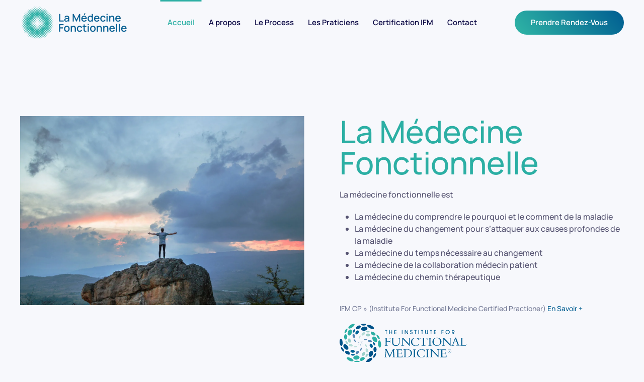

--- FILE ---
content_type: text/html; charset=UTF-8
request_url: https://medecine-fonctionnelle.be/
body_size: 11951
content:
<!DOCTYPE html>
<html lang="en-US">
    <head>
        <meta charset="UTF-8">
        <meta name="viewport" content="width=device-width, initial-scale=1">
        <link rel="icon" href="/wp-content/uploads/2022/02/favicon.png" sizes="any">
                <link rel="apple-touch-icon" href="/wp-content/uploads/2022/02/apple-touch-icon.png">
                <title>Médecine Fonctionnelle &#8211; Approche médicale centrée sur le patient</title>
<meta name='robots' content='max-image-preview:large' />
<link rel="alternate" type="application/rss+xml" title="Médecine Fonctionnelle &raquo; Feed" href="https://medecine-fonctionnelle.be/feed/" />
<link rel="alternate" type="application/rss+xml" title="Médecine Fonctionnelle &raquo; Comments Feed" href="https://medecine-fonctionnelle.be/comments/feed/" />
<link rel="alternate" title="oEmbed (JSON)" type="application/json+oembed" href="https://medecine-fonctionnelle.be/wp-json/oembed/1.0/embed?url=https%3A%2F%2Fmedecine-fonctionnelle.be%2F" />
<link rel="alternate" title="oEmbed (XML)" type="text/xml+oembed" href="https://medecine-fonctionnelle.be/wp-json/oembed/1.0/embed?url=https%3A%2F%2Fmedecine-fonctionnelle.be%2F&#038;format=xml" />
<style id='wp-img-auto-sizes-contain-inline-css' type='text/css'>
img:is([sizes=auto i],[sizes^="auto," i]){contain-intrinsic-size:3000px 1500px}
/*# sourceURL=wp-img-auto-sizes-contain-inline-css */
</style>
<style id='wp-emoji-styles-inline-css' type='text/css'>

	img.wp-smiley, img.emoji {
		display: inline !important;
		border: none !important;
		box-shadow: none !important;
		height: 1em !important;
		width: 1em !important;
		margin: 0 0.07em !important;
		vertical-align: -0.1em !important;
		background: none !important;
		padding: 0 !important;
	}
/*# sourceURL=wp-emoji-styles-inline-css */
</style>
<style id='wp-block-library-inline-css' type='text/css'>
:root{--wp-block-synced-color:#7a00df;--wp-block-synced-color--rgb:122,0,223;--wp-bound-block-color:var(--wp-block-synced-color);--wp-editor-canvas-background:#ddd;--wp-admin-theme-color:#007cba;--wp-admin-theme-color--rgb:0,124,186;--wp-admin-theme-color-darker-10:#006ba1;--wp-admin-theme-color-darker-10--rgb:0,107,160.5;--wp-admin-theme-color-darker-20:#005a87;--wp-admin-theme-color-darker-20--rgb:0,90,135;--wp-admin-border-width-focus:2px}@media (min-resolution:192dpi){:root{--wp-admin-border-width-focus:1.5px}}.wp-element-button{cursor:pointer}:root .has-very-light-gray-background-color{background-color:#eee}:root .has-very-dark-gray-background-color{background-color:#313131}:root .has-very-light-gray-color{color:#eee}:root .has-very-dark-gray-color{color:#313131}:root .has-vivid-green-cyan-to-vivid-cyan-blue-gradient-background{background:linear-gradient(135deg,#00d084,#0693e3)}:root .has-purple-crush-gradient-background{background:linear-gradient(135deg,#34e2e4,#4721fb 50%,#ab1dfe)}:root .has-hazy-dawn-gradient-background{background:linear-gradient(135deg,#faaca8,#dad0ec)}:root .has-subdued-olive-gradient-background{background:linear-gradient(135deg,#fafae1,#67a671)}:root .has-atomic-cream-gradient-background{background:linear-gradient(135deg,#fdd79a,#004a59)}:root .has-nightshade-gradient-background{background:linear-gradient(135deg,#330968,#31cdcf)}:root .has-midnight-gradient-background{background:linear-gradient(135deg,#020381,#2874fc)}:root{--wp--preset--font-size--normal:16px;--wp--preset--font-size--huge:42px}.has-regular-font-size{font-size:1em}.has-larger-font-size{font-size:2.625em}.has-normal-font-size{font-size:var(--wp--preset--font-size--normal)}.has-huge-font-size{font-size:var(--wp--preset--font-size--huge)}.has-text-align-center{text-align:center}.has-text-align-left{text-align:left}.has-text-align-right{text-align:right}.has-fit-text{white-space:nowrap!important}#end-resizable-editor-section{display:none}.aligncenter{clear:both}.items-justified-left{justify-content:flex-start}.items-justified-center{justify-content:center}.items-justified-right{justify-content:flex-end}.items-justified-space-between{justify-content:space-between}.screen-reader-text{border:0;clip-path:inset(50%);height:1px;margin:-1px;overflow:hidden;padding:0;position:absolute;width:1px;word-wrap:normal!important}.screen-reader-text:focus{background-color:#ddd;clip-path:none;color:#444;display:block;font-size:1em;height:auto;left:5px;line-height:normal;padding:15px 23px 14px;text-decoration:none;top:5px;width:auto;z-index:100000}html :where(.has-border-color){border-style:solid}html :where([style*=border-top-color]){border-top-style:solid}html :where([style*=border-right-color]){border-right-style:solid}html :where([style*=border-bottom-color]){border-bottom-style:solid}html :where([style*=border-left-color]){border-left-style:solid}html :where([style*=border-width]){border-style:solid}html :where([style*=border-top-width]){border-top-style:solid}html :where([style*=border-right-width]){border-right-style:solid}html :where([style*=border-bottom-width]){border-bottom-style:solid}html :where([style*=border-left-width]){border-left-style:solid}html :where(img[class*=wp-image-]){height:auto;max-width:100%}:where(figure){margin:0 0 1em}html :where(.is-position-sticky){--wp-admin--admin-bar--position-offset:var(--wp-admin--admin-bar--height,0px)}@media screen and (max-width:600px){html :where(.is-position-sticky){--wp-admin--admin-bar--position-offset:0px}}

/*# sourceURL=wp-block-library-inline-css */
</style><style id='global-styles-inline-css' type='text/css'>
:root{--wp--preset--aspect-ratio--square: 1;--wp--preset--aspect-ratio--4-3: 4/3;--wp--preset--aspect-ratio--3-4: 3/4;--wp--preset--aspect-ratio--3-2: 3/2;--wp--preset--aspect-ratio--2-3: 2/3;--wp--preset--aspect-ratio--16-9: 16/9;--wp--preset--aspect-ratio--9-16: 9/16;--wp--preset--color--black: #000000;--wp--preset--color--cyan-bluish-gray: #abb8c3;--wp--preset--color--white: #ffffff;--wp--preset--color--pale-pink: #f78da7;--wp--preset--color--vivid-red: #cf2e2e;--wp--preset--color--luminous-vivid-orange: #ff6900;--wp--preset--color--luminous-vivid-amber: #fcb900;--wp--preset--color--light-green-cyan: #7bdcb5;--wp--preset--color--vivid-green-cyan: #00d084;--wp--preset--color--pale-cyan-blue: #8ed1fc;--wp--preset--color--vivid-cyan-blue: #0693e3;--wp--preset--color--vivid-purple: #9b51e0;--wp--preset--gradient--vivid-cyan-blue-to-vivid-purple: linear-gradient(135deg,rgb(6,147,227) 0%,rgb(155,81,224) 100%);--wp--preset--gradient--light-green-cyan-to-vivid-green-cyan: linear-gradient(135deg,rgb(122,220,180) 0%,rgb(0,208,130) 100%);--wp--preset--gradient--luminous-vivid-amber-to-luminous-vivid-orange: linear-gradient(135deg,rgb(252,185,0) 0%,rgb(255,105,0) 100%);--wp--preset--gradient--luminous-vivid-orange-to-vivid-red: linear-gradient(135deg,rgb(255,105,0) 0%,rgb(207,46,46) 100%);--wp--preset--gradient--very-light-gray-to-cyan-bluish-gray: linear-gradient(135deg,rgb(238,238,238) 0%,rgb(169,184,195) 100%);--wp--preset--gradient--cool-to-warm-spectrum: linear-gradient(135deg,rgb(74,234,220) 0%,rgb(151,120,209) 20%,rgb(207,42,186) 40%,rgb(238,44,130) 60%,rgb(251,105,98) 80%,rgb(254,248,76) 100%);--wp--preset--gradient--blush-light-purple: linear-gradient(135deg,rgb(255,206,236) 0%,rgb(152,150,240) 100%);--wp--preset--gradient--blush-bordeaux: linear-gradient(135deg,rgb(254,205,165) 0%,rgb(254,45,45) 50%,rgb(107,0,62) 100%);--wp--preset--gradient--luminous-dusk: linear-gradient(135deg,rgb(255,203,112) 0%,rgb(199,81,192) 50%,rgb(65,88,208) 100%);--wp--preset--gradient--pale-ocean: linear-gradient(135deg,rgb(255,245,203) 0%,rgb(182,227,212) 50%,rgb(51,167,181) 100%);--wp--preset--gradient--electric-grass: linear-gradient(135deg,rgb(202,248,128) 0%,rgb(113,206,126) 100%);--wp--preset--gradient--midnight: linear-gradient(135deg,rgb(2,3,129) 0%,rgb(40,116,252) 100%);--wp--preset--font-size--small: 13px;--wp--preset--font-size--medium: 20px;--wp--preset--font-size--large: 36px;--wp--preset--font-size--x-large: 42px;--wp--preset--spacing--20: 0.44rem;--wp--preset--spacing--30: 0.67rem;--wp--preset--spacing--40: 1rem;--wp--preset--spacing--50: 1.5rem;--wp--preset--spacing--60: 2.25rem;--wp--preset--spacing--70: 3.38rem;--wp--preset--spacing--80: 5.06rem;--wp--preset--shadow--natural: 6px 6px 9px rgba(0, 0, 0, 0.2);--wp--preset--shadow--deep: 12px 12px 50px rgba(0, 0, 0, 0.4);--wp--preset--shadow--sharp: 6px 6px 0px rgba(0, 0, 0, 0.2);--wp--preset--shadow--outlined: 6px 6px 0px -3px rgb(255, 255, 255), 6px 6px rgb(0, 0, 0);--wp--preset--shadow--crisp: 6px 6px 0px rgb(0, 0, 0);}:where(.is-layout-flex){gap: 0.5em;}:where(.is-layout-grid){gap: 0.5em;}body .is-layout-flex{display: flex;}.is-layout-flex{flex-wrap: wrap;align-items: center;}.is-layout-flex > :is(*, div){margin: 0;}body .is-layout-grid{display: grid;}.is-layout-grid > :is(*, div){margin: 0;}:where(.wp-block-columns.is-layout-flex){gap: 2em;}:where(.wp-block-columns.is-layout-grid){gap: 2em;}:where(.wp-block-post-template.is-layout-flex){gap: 1.25em;}:where(.wp-block-post-template.is-layout-grid){gap: 1.25em;}.has-black-color{color: var(--wp--preset--color--black) !important;}.has-cyan-bluish-gray-color{color: var(--wp--preset--color--cyan-bluish-gray) !important;}.has-white-color{color: var(--wp--preset--color--white) !important;}.has-pale-pink-color{color: var(--wp--preset--color--pale-pink) !important;}.has-vivid-red-color{color: var(--wp--preset--color--vivid-red) !important;}.has-luminous-vivid-orange-color{color: var(--wp--preset--color--luminous-vivid-orange) !important;}.has-luminous-vivid-amber-color{color: var(--wp--preset--color--luminous-vivid-amber) !important;}.has-light-green-cyan-color{color: var(--wp--preset--color--light-green-cyan) !important;}.has-vivid-green-cyan-color{color: var(--wp--preset--color--vivid-green-cyan) !important;}.has-pale-cyan-blue-color{color: var(--wp--preset--color--pale-cyan-blue) !important;}.has-vivid-cyan-blue-color{color: var(--wp--preset--color--vivid-cyan-blue) !important;}.has-vivid-purple-color{color: var(--wp--preset--color--vivid-purple) !important;}.has-black-background-color{background-color: var(--wp--preset--color--black) !important;}.has-cyan-bluish-gray-background-color{background-color: var(--wp--preset--color--cyan-bluish-gray) !important;}.has-white-background-color{background-color: var(--wp--preset--color--white) !important;}.has-pale-pink-background-color{background-color: var(--wp--preset--color--pale-pink) !important;}.has-vivid-red-background-color{background-color: var(--wp--preset--color--vivid-red) !important;}.has-luminous-vivid-orange-background-color{background-color: var(--wp--preset--color--luminous-vivid-orange) !important;}.has-luminous-vivid-amber-background-color{background-color: var(--wp--preset--color--luminous-vivid-amber) !important;}.has-light-green-cyan-background-color{background-color: var(--wp--preset--color--light-green-cyan) !important;}.has-vivid-green-cyan-background-color{background-color: var(--wp--preset--color--vivid-green-cyan) !important;}.has-pale-cyan-blue-background-color{background-color: var(--wp--preset--color--pale-cyan-blue) !important;}.has-vivid-cyan-blue-background-color{background-color: var(--wp--preset--color--vivid-cyan-blue) !important;}.has-vivid-purple-background-color{background-color: var(--wp--preset--color--vivid-purple) !important;}.has-black-border-color{border-color: var(--wp--preset--color--black) !important;}.has-cyan-bluish-gray-border-color{border-color: var(--wp--preset--color--cyan-bluish-gray) !important;}.has-white-border-color{border-color: var(--wp--preset--color--white) !important;}.has-pale-pink-border-color{border-color: var(--wp--preset--color--pale-pink) !important;}.has-vivid-red-border-color{border-color: var(--wp--preset--color--vivid-red) !important;}.has-luminous-vivid-orange-border-color{border-color: var(--wp--preset--color--luminous-vivid-orange) !important;}.has-luminous-vivid-amber-border-color{border-color: var(--wp--preset--color--luminous-vivid-amber) !important;}.has-light-green-cyan-border-color{border-color: var(--wp--preset--color--light-green-cyan) !important;}.has-vivid-green-cyan-border-color{border-color: var(--wp--preset--color--vivid-green-cyan) !important;}.has-pale-cyan-blue-border-color{border-color: var(--wp--preset--color--pale-cyan-blue) !important;}.has-vivid-cyan-blue-border-color{border-color: var(--wp--preset--color--vivid-cyan-blue) !important;}.has-vivid-purple-border-color{border-color: var(--wp--preset--color--vivid-purple) !important;}.has-vivid-cyan-blue-to-vivid-purple-gradient-background{background: var(--wp--preset--gradient--vivid-cyan-blue-to-vivid-purple) !important;}.has-light-green-cyan-to-vivid-green-cyan-gradient-background{background: var(--wp--preset--gradient--light-green-cyan-to-vivid-green-cyan) !important;}.has-luminous-vivid-amber-to-luminous-vivid-orange-gradient-background{background: var(--wp--preset--gradient--luminous-vivid-amber-to-luminous-vivid-orange) !important;}.has-luminous-vivid-orange-to-vivid-red-gradient-background{background: var(--wp--preset--gradient--luminous-vivid-orange-to-vivid-red) !important;}.has-very-light-gray-to-cyan-bluish-gray-gradient-background{background: var(--wp--preset--gradient--very-light-gray-to-cyan-bluish-gray) !important;}.has-cool-to-warm-spectrum-gradient-background{background: var(--wp--preset--gradient--cool-to-warm-spectrum) !important;}.has-blush-light-purple-gradient-background{background: var(--wp--preset--gradient--blush-light-purple) !important;}.has-blush-bordeaux-gradient-background{background: var(--wp--preset--gradient--blush-bordeaux) !important;}.has-luminous-dusk-gradient-background{background: var(--wp--preset--gradient--luminous-dusk) !important;}.has-pale-ocean-gradient-background{background: var(--wp--preset--gradient--pale-ocean) !important;}.has-electric-grass-gradient-background{background: var(--wp--preset--gradient--electric-grass) !important;}.has-midnight-gradient-background{background: var(--wp--preset--gradient--midnight) !important;}.has-small-font-size{font-size: var(--wp--preset--font-size--small) !important;}.has-medium-font-size{font-size: var(--wp--preset--font-size--medium) !important;}.has-large-font-size{font-size: var(--wp--preset--font-size--large) !important;}.has-x-large-font-size{font-size: var(--wp--preset--font-size--x-large) !important;}
/*# sourceURL=global-styles-inline-css */
</style>

<style id='classic-theme-styles-inline-css' type='text/css'>
/*! This file is auto-generated */
.wp-block-button__link{color:#fff;background-color:#32373c;border-radius:9999px;box-shadow:none;text-decoration:none;padding:calc(.667em + 2px) calc(1.333em + 2px);font-size:1.125em}.wp-block-file__button{background:#32373c;color:#fff;text-decoration:none}
/*# sourceURL=/wp-includes/css/classic-themes.min.css */
</style>
<link href="https://medecine-fonctionnelle.be/wp-content/themes/yootheme/css/theme.1.css?ver=1737653153" rel="stylesheet">
<link rel="https://api.w.org/" href="https://medecine-fonctionnelle.be/wp-json/" /><link rel="alternate" title="JSON" type="application/json" href="https://medecine-fonctionnelle.be/wp-json/wp/v2/pages/1" /><link rel="EditURI" type="application/rsd+xml" title="RSD" href="https://medecine-fonctionnelle.be/xmlrpc.php?rsd" />
<meta name="generator" content="WordPress 6.9" />
<link rel="canonical" href="https://medecine-fonctionnelle.be/" />
<link rel='shortlink' href='https://medecine-fonctionnelle.be/' />
<script src="https://medecine-fonctionnelle.be/wp-content/themes/yootheme/vendor/assets/uikit/dist/js/uikit.min.js?ver=4.5.0"></script>
<script src="https://medecine-fonctionnelle.be/wp-content/themes/yootheme/vendor/assets/uikit/dist/js/uikit-icons-devstack.min.js?ver=4.5.0"></script>
<script src="https://medecine-fonctionnelle.be/wp-content/themes/yootheme/js/theme.js?ver=4.5.0"></script>
<script>window.yootheme ||= {}; var $theme = yootheme.theme = {"i18n":{"close":{"label":"Close","0":"yootheme"},"totop":{"label":"Back to top","0":"yootheme"},"marker":{"label":"Open","0":"yootheme"},"navbarToggleIcon":{"label":"Open menu","0":"yootheme"},"paginationPrevious":{"label":"Previous page","0":"yootheme"},"paginationNext":{"label":"Next page","0":"yootheme"},"searchIcon":{"toggle":"Open Search","submit":"Submit Search"},"slider":{"next":"Next slide","previous":"Previous slide","slideX":"Slide %s","slideLabel":"%s of %s"},"slideshow":{"next":"Next slide","previous":"Previous slide","slideX":"Slide %s","slideLabel":"%s of %s"},"lightboxPanel":{"next":"Next slide","previous":"Previous slide","slideLabel":"%s of %s","close":"Close"}}};</script>
		<style type="text/css" id="wp-custom-css">
			.border-dot {
    padding-left:15px;
    border-left: 1px dashed #2CAFA4;
    margin-left:47px;
}		</style>
		    </head>
    <body class="home wp-singular page-template-default page page-id-1 wp-theme-yootheme ">

        
        <div class="uk-hidden-visually uk-notification uk-notification-top-left uk-width-auto">
            <div class="uk-notification-message">
                <a href="#tm-main" class="uk-link-reset">Skip to main content</a>
            </div>
        </div>

        
        
        <div class="tm-page">

                        


<header class="tm-header-mobile uk-hidden@l tm-header-overlay" uk-header uk-inverse="target: .uk-navbar-container; sel-active: .uk-navbar-transparent">


        <div uk-sticky cls-active="uk-navbar-sticky" sel-target=".uk-navbar-container" cls-inactive="uk-navbar-transparent" animation="uk-animation-slide-top" tm-section-start>
    
        <div class="uk-navbar-container">

            <div class="uk-container uk-container-expand">
                <nav class="uk-navbar" uk-navbar="{&quot;align&quot;:&quot;left&quot;,&quot;container&quot;:&quot;.tm-header-mobile &gt; [uk-sticky]&quot;,&quot;boundary&quot;:&quot;.tm-header-mobile .uk-navbar-container&quot;}">

                                        <div class="uk-navbar-left ">

                        
                                                    <a uk-toggle href="#tm-dialog-mobile" class="uk-navbar-toggle uk-navbar-toggle-animate">

        
        <div uk-navbar-toggle-icon></div>

        
    </a>                        
                        
                    </div>
                    
                                        <div class="uk-navbar-center">

                                                    <a href="https://medecine-fonctionnelle.be/" aria-label="Back to home" class="uk-logo uk-navbar-item">
    <picture>
<source type="image/webp" srcset="/wp-content/themes/yootheme/cache/54/medecine-fonctionnelle-belgique-logo-03-545713ea.webp 180w, /wp-content/themes/yootheme/cache/77/medecine-fonctionnelle-belgique-logo-03-77d4d4d6.webp 360w" sizes="(min-width: 180px) 180px">
<img alt="medecine fonctionnelle" loading="eager" src="/wp-content/themes/yootheme/cache/16/medecine-fonctionnelle-belgique-logo-03-16340bd0.png" width="180" height="61">
</picture></a>                        
                        
                    </div>
                    
                    
                </nav>
            </div>

        </div>

        </div>
    



    
    
        <div id="tm-dialog-mobile" class="uk-dropbar uk-dropbar-top" uk-drop="{&quot;clsDrop&quot;:&quot;uk-dropbar&quot;,&quot;flip&quot;:&quot;false&quot;,&quot;container&quot;:&quot;.tm-header-mobile &gt; [uk-sticky]&quot;,&quot;target-y&quot;:&quot;.tm-header-mobile .uk-navbar-container&quot;,&quot;mode&quot;:&quot;click&quot;,&quot;target-x&quot;:&quot;.tm-header-mobile .uk-navbar-container&quot;,&quot;stretch&quot;:true,&quot;pos&quot;:&quot;bottom-left&quot;,&quot;bgScroll&quot;:&quot;false&quot;,&quot;animation&quot;:&quot;reveal-top&quot;,&quot;animateOut&quot;:true,&quot;duration&quot;:300,&quot;toggle&quot;:&quot;false&quot;}">

        <div class="tm-height-min-1-1 uk-flex uk-flex-column">

            
                        <div class="uk-margin-auto-bottom">
                
<div class="uk-grid uk-child-width-1-1" uk-grid>    <div>
<div class="uk-panel widget widget_nav_menu" id="nav_menu-3">

    
    
<ul class="uk-nav uk-nav-default uk-nav-divider">
    
	<li class="menu-item menu-item-type-post_type menu-item-object-page menu-item-home current-menu-item page_item page-item-1 current_page_item uk-active"><a href="https://medecine-fonctionnelle.be/">Accueil</a></li>
	<li class="menu-item menu-item-type-post_type menu-item-object-page"><a href="https://medecine-fonctionnelle.be/apropos/">A propos</a></li>
	<li class="menu-item menu-item-type-post_type menu-item-object-page"><a href="https://medecine-fonctionnelle.be/process/">Le Process</a></li>
	<li class="menu-item menu-item-type-post_type menu-item-object-page"><a href="https://medecine-fonctionnelle.be/praticiens/">Les Praticiens</a></li>
	<li class="menu-item menu-item-type-post_type menu-item-object-page"><a href="https://medecine-fonctionnelle.be/ifm/">Certification IFM</a></li>
	<li class="menu-item menu-item-type-post_type menu-item-object-page"><a href="https://medecine-fonctionnelle.be/contact/">Contact</a></li></ul>

</div>
</div>    <div>
<div class="uk-panel widget widget_text" id="text-3">

    
    			<div class="uk-panel textwidget"><div><a class="uk-button uk-button-primary uk-button-large uk-width-1-1" href="http://medecine-fonctionnelle.be/contact/">Prendre Rendez-vous</a></div>
</div>
		
</div>
</div></div>            </div>
            
            
        </div>

    </div>
    

</header>




<header class="tm-header uk-visible@l tm-header-overlay" uk-header uk-inverse="target: .uk-navbar-container, .tm-headerbar; sel-active: .uk-navbar-transparent, .tm-headerbar">



        <div uk-sticky media="@l" cls-active="uk-navbar-sticky" sel-target=".uk-navbar-container" cls-inactive="uk-navbar-transparent" animation="uk-animation-slide-top" tm-section-start>
    
        <div class="uk-navbar-container">

            <div class="uk-container uk-container-expand">
                <nav class="uk-navbar" uk-navbar="{&quot;align&quot;:&quot;left&quot;,&quot;container&quot;:&quot;.tm-header &gt; [uk-sticky]&quot;,&quot;boundary&quot;:&quot;.tm-header .uk-navbar-container&quot;}">

                                        <div class="uk-navbar-left ">

                                                    <a href="https://medecine-fonctionnelle.be/" aria-label="Back to home" class="uk-logo uk-navbar-item">
    <picture>
<source type="image/webp" srcset="/wp-content/themes/yootheme/cache/1a/medecine-fonctionnelle-belgique-logo-03-1a90da0e.webp 220w, /wp-content/themes/yootheme/cache/3d/medecine-fonctionnelle-belgique-logo-03-3daf2b95.webp 440w" sizes="(min-width: 220px) 220px">
<img alt="medecine fonctionnelle" loading="eager" src="/wp-content/themes/yootheme/cache/58/medecine-fonctionnelle-belgique-logo-03-58f3c234.png" width="220" height="75">
</picture><picture>
<source type="image/webp" srcset="/wp-content/themes/yootheme/cache/1a/medecine-fonctionnelle-belgique-logo-03-1a90da0e.webp 220w, /wp-content/themes/yootheme/cache/3d/medecine-fonctionnelle-belgique-logo-03-3daf2b95.webp 440w" sizes="(min-width: 220px) 220px">
<img class="uk-logo-inverse" alt="medecine fonctionnelle" loading="eager" src="/wp-content/themes/yootheme/cache/58/medecine-fonctionnelle-belgique-logo-03-58f3c234.png" width="220" height="75">
</picture></a>                        
                        
                        
                    </div>
                    
                                        <div class="uk-navbar-center">

                        
                                                    
<ul class="uk-navbar-nav">
    
	<li class="menu-item menu-item-type-post_type menu-item-object-page menu-item-home current-menu-item page_item page-item-1 current_page_item uk-active"><a href="https://medecine-fonctionnelle.be/">Accueil</a></li>
	<li class="menu-item menu-item-type-post_type menu-item-object-page"><a href="https://medecine-fonctionnelle.be/apropos/">A propos</a></li>
	<li class="menu-item menu-item-type-post_type menu-item-object-page"><a href="https://medecine-fonctionnelle.be/process/">Le Process</a></li>
	<li class="menu-item menu-item-type-post_type menu-item-object-page"><a href="https://medecine-fonctionnelle.be/praticiens/">Les Praticiens</a></li>
	<li class="menu-item menu-item-type-post_type menu-item-object-page"><a href="https://medecine-fonctionnelle.be/ifm/">Certification IFM</a></li>
	<li class="menu-item menu-item-type-post_type menu-item-object-page"><a href="https://medecine-fonctionnelle.be/contact/">Contact</a></li></ul>
                        
                    </div>
                    
                                        <div class="uk-navbar-right">

                        
                                                    
<div class="uk-navbar-item widget widget_text" id="text-2">

    
    			<div class="uk-panel textwidget"><div class="uk-grid-collapse" uk-grid>
  <div>
    <a class="uk-button uk-button-primary" href="http://medecine-fonctionnelle.be/contact/">Prendre Rendez-Vous</a>
  </div>
</div></div>
		
</div>
                        
                    </div>
                    
                </nav>
            </div>

        </div>

        </div>
    







</header>

            
            
            <main id="tm-main" >

                <!-- Builder #page --><style class="uk-margin-remove-adjacent">@media (min-width: 639px) and (max-width: 1199px){#page\#0{width: 50%; flex-grow: 0;}}</style>
<div class="uk-section-default uk-inverse-dark uk-section uk-section-large uk-padding-remove-bottom" uk-scrollspy="target: [uk-scrollspy-class]; cls: uk-animation-slide-bottom-medium; delay: 100;">
    
        
        
        
            
                                <div class="uk-container uk-container-large">                
                    <div class="uk-grid tm-grid-expand uk-grid-column-large uk-grid-margin" uk-grid>
<div class="uk-width-1-2@m">
    
        
            
            
            
                
                    
<div class="uk-margin" uk-scrollspy-class>
        <picture>
<source type="image/webp" srcset="/wp-content/themes/yootheme/cache/2f/medecine-fonctionnelle-belgique-intro-01-2fe778ed.webp 768w, /wp-content/themes/yootheme/cache/65/medecine-fonctionnelle-belgique-intro-01-65da15d7.webp 1024w, /wp-content/themes/yootheme/cache/3f/medecine-fonctionnelle-belgique-intro-01-3f398a84.webp 1366w, /wp-content/themes/yootheme/cache/6c/medecine-fonctionnelle-belgique-intro-01-6cbe6f6c.webp 1600w, /wp-content/themes/yootheme/cache/78/medecine-fonctionnelle-belgique-intro-01-7874e06e.webp 1920w, /wp-content/themes/yootheme/cache/78/medecine-fonctionnelle-belgique-intro-01-78f9e06f.webp 2000w" sizes="(min-width: 2000px) 2000px">
<img decoding="async" src="/wp-content/themes/yootheme/cache/7b/medecine-fonctionnelle-belgique-intro-01-7bbc6ae0.jpeg" width="2000" height="1333" class="el-image" alt loading="lazy">
</picture>    
    
</div>
                
            
        
    
</div>
<div class="uk-width-1-2@m">
    
        
            
            
            
                
                    
<h1 class="uk-heading-medium uk-position-relative uk-text-left" style="z-index: 3;" uk-scrollspy-class>        <p>La Médecine <br />Fonctionnelle </p>    </h1><div class="uk-panel uk-position-relative uk-margin uk-text-left" style="z-index: 3;" uk-scrollspy-class><p><span>La médecine fonctionnelle est</span></p>
<ul>
<li><span>La médecine du comprendre le pourquoi et le comment de la maladie</span></li>
<li><span>La médecine du changement pour s’attaquer aux causes profondes de la maladie </span></li>
<li><span>La médecine du temps nécessaire au changement </span></li>
<li><span>La médecine de la collaboration médecin patient</span></li>
<li><span>La médecine du chemin thérapeutique</span></li>
</ul></div><div class="uk-panel uk-text-small uk-margin-medium uk-margin-remove-bottom" uk-scrollspy-class><div class="uk-text-muted uk-text-left uk-scrollspy-inview " data-id="page#0-0-1-2" uk-scrollspy-class="">IFM CP » (Institute For Functional Medicine Certified Practioner) <a href="https://medecine-fonctionnelle.be/#">En Savoir +</a></div></div>
<div class="uk-margin uk-text-left" uk-scrollspy-class>
        <a class="el-link" href="https://www.ifm.org/" target="_blank"><img decoding="async" src="/wp-content/uploads/2022/01/logo-IFM.svg" width="268" height="82" class="el-image" alt loading="lazy"></a>    
    
</div>
                
            
        
    
</div></div>
                                </div>                
            
        
    
</div>
<div class="uk-section-default uk-section" uk-scrollspy="target: [uk-scrollspy-class]; cls: uk-animation-fade; delay: 100;">
    
        
        
        
            
                                <div class="uk-container">                
                    <div class="uk-grid tm-grid-expand uk-child-width-1-1 uk-grid-margin">
<div class="uk-width-1-1">
    
        
            
            
            
                
                    
<h2 class="uk-h1 uk-width-2xlarge uk-margin-auto uk-text-center">        En quoi la médecine fonctionnelle est-elle différente ?    </h2><div class="uk-panel uk-text-lead uk-width-xlarge uk-margin-auto uk-text-center"><p>La médecine fonctionnelle est une approche médicale centrée sur le patient :</p></div>
                
            
        
    
</div></div><div class="uk-grid tm-grid-expand uk-grid-margin" uk-grid>
<div class="uk-width-1-2@s uk-width-1-3@l">
    
        
            
            
            
                
                    
<div class="uk-panel uk-margin-remove-first-child uk-margin-medium uk-text-center" uk-scrollspy-class>
    
        
            
                
            
            
                                

    
                <picture>
<source type="image/webp" srcset="/wp-content/themes/yootheme/cache/b9/medecine-fonctionnelle-belgique-icon-05-b9585bdd.webp 150w, /wp-content/themes/yootheme/cache/88/medecine-fonctionnelle-belgique-icon-05-8802be3e.webp 300w" sizes="(min-width: 150px) 150px">
<img decoding="async" src="/wp-content/themes/yootheme/cache/4c/medecine-fonctionnelle-belgique-icon-05-4c8dd605.png" width="150" height="150" alt loading="lazy" class="el-image">
</picture>        
        
    
                
                
                    

        
        
        
    
        
        
                <div class="el-content uk-panel uk-margin-top"><p>Elle permet aux patients et aux médecins de collaborer pour s&#8217;attaquer aux causes de la maladie et promouvoir la santé,</p></div>        
        
        

                
                
            
        
    
</div>
                
            
        
    
</div>
<div class="uk-width-1-2@s uk-width-1-3@l">
    
        
            
            
            
                
                    
<div class="uk-panel uk-margin-remove-first-child uk-margin-medium uk-text-center" uk-scrollspy-class>
    
        
            
                
            
            
                                

    
                <picture>
<source type="image/webp" srcset="/wp-content/themes/yootheme/cache/c8/medecine-fonctionnelle-belgique-icon-06-c89c379e.webp 150w, /wp-content/themes/yootheme/cache/40/medecine-fonctionnelle-belgique-icon-06-408b17f8.webp 300w" sizes="(min-width: 150px) 150px">
<img decoding="async" src="/wp-content/themes/yootheme/cache/01/medecine-fonctionnelle-belgique-icon-06-012c5016.png" width="150" height="150" alt loading="lazy" class="el-image">
</picture>        
        
    
                
                
                    

        
        
        
    
        
        
                <div class="el-content uk-panel uk-margin-top"><p>Elle exige une compréhension détaillée des facteurs génétiques, biochimiques et du mode de vie de chaque patient</p></div>        
        
        

                
                
            
        
    
</div>
                
            
        
    
</div>
<div class="uk-width-1-3@l" id="page#0">
    
        
            
            
            
                
                    
<div class="uk-panel uk-margin-remove-first-child uk-margin-medium uk-text-center" uk-scrollspy-class>
    
        
            
                
            
            
                                

    
                <picture>
<source type="image/webp" srcset="/wp-content/themes/yootheme/cache/ea/medecine-fonctionnelle-belgique-icon-07-ea9f848e.webp 150w, /wp-content/themes/yootheme/cache/0a/medecine-fonctionnelle-belgique-icon-07-0a4c186b.webp 300w" sizes="(min-width: 150px) 150px">
<img decoding="async" src="/wp-content/themes/yootheme/cache/81/medecine-fonctionnelle-belgique-icon-07-81dc4709.png" width="150" height="150" alt loading="lazy" class="el-image">
</picture>        
        
    
                
                
                    

        
        
        
    
        
        
                <div class="el-content uk-panel uk-margin-top"><p>Elle exploite ces données pour orienter des plans de traitement personnalisés.</p></div>        
        
        

                
                
            
        
    
</div>
                
            
        
    
</div></div>
                                </div>                
            
        
    
</div>
<div class="uk-section-default uk-section">
    
        
        
        
            
                                <div class="uk-container">                
                    <div class="uk-grid tm-grid-expand uk-child-width-1-1 uk-grid-margin">
<div class="uk-width-1-1">
    
        
            
            
            
                
                    
<h2 class="uk-h1 uk-width-2xlarge uk-margin-auto uk-text-center">        Le « Process » (GO TO IT)    </h2><div class="uk-panel uk-text-lead uk-width-2xlarge uk-margin-auto uk-text-center"><p>Le patient et le médecin sont invités à collaborer pour collecter, organiser, comprendre l’information qui peut expliquer pourquoi et comment une maladie apparait et se perpétue.<span>   </span>Dans ce modèle, toute<span>  </span>l’information collectée s’organise sur une ligne de temps et dans une matrice qui aident à identifier les grands systèmes biologiques du corps qui se sont mis à dysfonctionner pour définir les stratégies d’un retour à l’équilibre et à la santé.<span>  </span></p>
<p>Nous utilisons pour cela l’acronyme anglo-saxon « GO TO IT » de l’IFM (Institute for Functional Medicine, USA), berceau de la médecine fonctionnelle.<span>  </span></p></div>
                
            
        
    
</div></div><div class="uk-margin-large uk-container uk-container-xsmall"><div class="uk-grid tm-grid-expand uk-grid-column-large uk-child-width-1-1">
<div class="uk-width-1-1">
    
        
            
            
            
                
                    <div class="uk-panel uk-margin-small uk-margin-remove-bottom" uk-parallax="y: 3vh,0; easing: 1; end: 80vh + 80%"><h1><span style="font-size:18px;font-weight:500;">01.</span> <span style="color: #2cafa4;">G</span>ather</h1>
<div class="border-dot">
<p>Rassembler l’information</p>
<ul>
<li>Antécédents familiaux</li>
<li>Antécédents médicaux – chirurgicaux</li>
<li>Examens médicaux antérieurs</li>
</ul>
</div></div><div class="uk-panel uk-margin-small uk-margin-remove-bottom" uk-parallax="y: 6vh,0; easing: 1; end: 80vh + 80%"><h1><span style="font-size:18px;font-weight:500;">02.</span> <span style="color: #2CAFA4;">O</span>rganise</h1>
<div class="border-dot">
<p>Organiser l’information sous deux formes :</p>
<ul>
<li>Une matrice de 10 systèmes interconnectés</li>
<li>Une ligne du temps </li>
</ul>
</div></div><div class="uk-panel uk-margin-small uk-margin-remove-bottom" uk-parallax="y: 9vh,0; easing: 1; end: 80vh + 80%"><h1><span style="font-size:18px;font-weight:500;">03.</span> <span style="color: #2cafa4;">T</span>ell</h1>
<div class="border-dot">
<p>Raconter l’information au patient pour :</p>
<ul>
<li>Être certain d’avoir bien compris l’entièreté de son histoire</li>
<li>Faire émerger les causes et dysfonctionnements ayant conduit à la maladie</li>
</ul>
</div></div><div class="uk-panel uk-margin-small uk-margin-remove-bottom" uk-parallax="y: 12vh,0; easing: 1; end: 80vh + 80%"><h1><span style="font-size:18px;font-weight:500;">04.</span> <span style="color: #2CAFA4;">O</span>rder</h1>
<div class="border-dot">
<p>Prescrire les examens complémentaires prioritaires nécessaires pour affiner le diagnostic et la stratégie thérapeutique</p>
</div></div><div class="uk-panel uk-margin-small uk-margin-remove-bottom" uk-parallax="y: 15vh,0; easing: 1; end: 80vh + 80%"><h1><span style="font-size:18px;font-weight:500;">05.&ensp; </span> <span style="color: #2cafa4;">I</span>ntervention</h1>
<div class="border-dot">
<p>Induire les CHANGEMENTS nécessaires pour modifier le cours de la maladie et retrouver la santé. <br />Sans doute l’étape la plus difficile du processus thérapeutique. Nous sommes souvent prêts à aller mieux sans changer d’un coup de baguette magique.</p>
</div></div><div class="uk-panel uk-margin-small uk-margin-remove-bottom" uk-parallax="y: 18vh,0; easing: 1; end: 80vh + 80%"><h1><span style="font-size:18px;font-weight:500;">06.</span> <span style="color: #2CAFA4;">T</span>rack</h1>
<div class="border-dot" style="border:none;">
<p>Vérifier</p>
<ul>
<li>L’impact des interventions mises en place </li>
<li>Les difficultés au changement rencontrées par le patient</li>
</ul>
</div></div>
                
            
        
    
</div></div></div>
                                </div>                
            
        
    
</div>
<div class="uk-section-default uk-section uk-padding-remove-bottom" uk-scrollspy="target: [uk-scrollspy-class]; cls: uk-animation-fade; delay: 100;">
    
        
        
        
            
                                <div class="uk-container uk-container-large">                
                    <div class="uk-grid tm-grid-expand uk-grid-column-large uk-grid-margin" uk-grid>
<div class="uk-width-1-2@m">
    
        
            
            
            
                
                    
<h2 class="uk-h1 uk-position-relative uk-text-left" style="z-index: 1;">        Une Médecine de la vie     </h2><div class="uk-panel uk-text-lead uk-position-relative uk-margin uk-margin-remove-bottom uk-width-2xlarge uk-margin-auto uk-text-left" style="z-index: 1;"><p>L’objectif étant de rétablir l’équilibre de ce qui a dysfonctionné pour donner plus de chances de grandir, vivre et vieillir en bonne santé en reprenanten main les clés de ce qui rend malade et de ce qui dans la manière de vivre peut préserver la santé.<span>  </span>La médecine fonctionnelle est ainsi une médecine de la vie.<span> </span></p>
<p>Si le traitement de médecine fonctionnelle envisage et cible les différentes causes de la maladie, l’idée est de former un <strong>partenariat</strong> afin de comprendre ce qui devrait idéalement être fait et ce qui est possible pour le patient, pour le médecin, tout au long du chemin thérapeutique.<span>   </span></p></div>
                
            
        
    
</div>
<div class="uk-width-1-2@m">
    
        
            
            
            
                
                    
<div class="uk-margin" uk-scrollspy-class>
        <picture>
<source type="image/webp" srcset="/wp-content/themes/yootheme/cache/d5/medecine-fonctionnelle-belgique-medecine-de-la-vie-01-d53d74f0.webp 768w, /wp-content/themes/yootheme/cache/5d/medecine-fonctionnelle-belgique-medecine-de-la-vie-01-5df5c9b4.webp 1024w, /wp-content/themes/yootheme/cache/c8/medecine-fonctionnelle-belgique-medecine-de-la-vie-01-c87f540c.webp 1366w, /wp-content/themes/yootheme/cache/e6/medecine-fonctionnelle-belgique-medecine-de-la-vie-01-e6bf6a45.webp 1600w, /wp-content/themes/yootheme/cache/aa/medecine-fonctionnelle-belgique-medecine-de-la-vie-01-aabafc95.webp 1799w, /wp-content/themes/yootheme/cache/09/medecine-fonctionnelle-belgique-medecine-de-la-vie-01-09263328.webp 1800w" sizes="(min-width: 1800px) 1800px">
<img decoding="async" src="/wp-content/themes/yootheme/cache/17/medecine-fonctionnelle-belgique-medecine-de-la-vie-01-17242aeb.jpeg" width="1800" height="1268" class="el-image" alt loading="lazy">
</picture>    
    
</div>
                
            
        
    
</div></div><div class="uk-margin-xlarge uk-margin-remove-bottom uk-container uk-container-large"><div class="uk-grid tm-grid-expand uk-child-width-1-1">
<div class="uk-width-1-1">
    
        
            
            
            
                
                    <div class="uk-panel uk-text-lead uk-position-relative uk-margin-large uk-margin-remove-bottom uk-width-2xlarge uk-margin-auto uk-text-center" style="z-index: 1;"><p>Parce que guérir est un chemin et maintenir le changement est un chemin de vie ! C’est donc voir et réfléchir au-delà du diagnostic en travaillant sur les 5 piliers de la santé que sont :</p></div>
<div class="uk-position-relative uk-margin-large uk-text-center" style="z-index: 1;">
    
        <div class="uk-grid uk-child-width-1-1 uk-child-width-1-2@s uk-child-width-1-5@m uk-grid-match" uk-grid="parallax: 100;">                <div>
<div class="el-item uk-panel uk-margin-remove-first-child" uk-scrollspy-class="uk-animation-fade">
    
        
            
                
            
            
                                

    
                <picture>
<source type="image/webp" srcset="/wp-content/themes/yootheme/cache/45/medecine-fonctionnelle-belgique-icon-sommeil-01-450398f2.webp 90w, /wp-content/themes/yootheme/cache/34/medecine-fonctionnelle-belgique-icon-sommeil-01-3490f5ab.webp 180w" sizes="(min-width: 90px) 90px">
<img decoding="async" src="/wp-content/themes/yootheme/cache/dd/medecine-fonctionnelle-belgique-icon-sommeil-01-ddd36e5b.png" width="90" height="90" alt loading="lazy" class="el-image">
</picture>        
        
    
                
                
                    

        
                <h3 class="el-title uk-h5 uk-margin-top uk-margin-remove-bottom">                        1.	Le sommeil et les temps de repos                    </h3>        
        
    
        
        
        
        
        

                
                
            
        
    
</div></div>
                <div>
<div class="el-item uk-panel uk-margin-remove-first-child" uk-scrollspy-class="uk-animation-fade">
    
        
            
                
            
            
                                

    
                <picture>
<source type="image/webp" srcset="/wp-content/themes/yootheme/cache/f5/medecine-fonctionnelle-belgique-icon-sport-01-f5fd6eb5.webp 90w, /wp-content/themes/yootheme/cache/c2/medecine-fonctionnelle-belgique-icon-sport-01-c244e5f2.webp 180w" sizes="(min-width: 90px) 90px">
<img decoding="async" src="/wp-content/themes/yootheme/cache/e7/medecine-fonctionnelle-belgique-icon-sport-01-e759bf48.png" width="90" height="90" alt loading="lazy" class="el-image">
</picture>        
        
    
                
                
                    

        
                <h3 class="el-title uk-h5 uk-margin-top uk-margin-remove-bottom">                        2.	L’activité physique                    </h3>        
        
    
        
        
        
        
        

                
                
            
        
    
</div></div>
                <div>
<div class="el-item uk-panel uk-margin-remove-first-child" uk-scrollspy-class="uk-animation-fade">
    
        
            
                
            
            
                                

    
                <picture>
<source type="image/webp" srcset="/wp-content/themes/yootheme/cache/e1/medecine-fonctionnelle-belgique-icon-alimentation-01-e1bfbcc0.webp 90w, /wp-content/themes/yootheme/cache/24/medecine-fonctionnelle-belgique-icon-alimentation-01-24d18cef.webp 180w" sizes="(min-width: 90px) 90px">
<img decoding="async" src="/wp-content/themes/yootheme/cache/15/medecine-fonctionnelle-belgique-icon-alimentation-01-157ad887.png" width="90" height="90" alt loading="lazy" class="el-image">
</picture>        
        
    
                
                
                    

        
                <h3 class="el-title uk-h5 uk-margin-top uk-margin-remove-bottom">                        3.	L’alimentation                     </h3>        
        
    
        
        
        
        
        

                
                
            
        
    
</div></div>
                <div>
<div class="el-item uk-panel uk-margin-remove-first-child" uk-scrollspy-class="uk-animation-fade">
    
        
            
                
            
            
                                

    
                <picture>
<source type="image/webp" srcset="/wp-content/themes/yootheme/cache/21/medecine-fonctionnelle-belgique-icon-stress-01-2183d97e.webp 90w, /wp-content/themes/yootheme/cache/93/medecine-fonctionnelle-belgique-icon-stress-01-931b26d5.webp 180w" sizes="(min-width: 90px) 90px">
<img decoding="async" src="/wp-content/themes/yootheme/cache/91/medecine-fonctionnelle-belgique-icon-stress-01-9142f61d.png" width="90" height="90" alt loading="lazy" class="el-image">
</picture>        
        
    
                
                
                    

        
                <h3 class="el-title uk-h5 uk-margin-top uk-margin-remove-bottom">                        4.	Le stress                    </h3>        
        
    
        
        
        
        
        

                
                
            
        
    
</div></div>
                <div>
<div class="el-item uk-panel uk-margin-remove-first-child" uk-scrollspy-class="uk-animation-fade">
    
        
            
                
            
            
                                

    
                <picture>
<source type="image/webp" srcset="/wp-content/themes/yootheme/cache/4d/medecine-fonctionnelle-belgique-icon-famille-01-4dab6311.webp 90w, /wp-content/themes/yootheme/cache/cd/medecine-fonctionnelle-belgique-icon-famille-01-cd221888.webp 180w" sizes="(min-width: 90px) 90px">
<img decoding="async" src="/wp-content/themes/yootheme/cache/c1/medecine-fonctionnelle-belgique-icon-famille-01-c1cf3ba8.png" width="90" height="90" alt loading="lazy" class="el-image">
</picture>        
        
    
                
                
                    

        
                <h3 class="el-title uk-h5 uk-margin-top uk-margin-remove-bottom">                        5.	Le réseau familial, amical et social.                     </h3>        
        
    
        
        
        
        
        

                
                
            
        
    
</div></div>
                </div>
    
</div>
                
            
        
    
</div></div></div>
                                </div>                
            
        
    
</div>
<div class="uk-section-default uk-section uk-padding-remove-bottom">
    
        
        
        
            
                
                    <div class="uk-grid tm-grid-expand uk-child-width-1-1 uk-grid-margin">
<div class="uk-width-1-1">
    
        
            
            
            
                
                    
<div class="uk-slider-container uk-margin-large uk-margin-remove-bottom uk-text-center" uk-slider="center: 1; autoplay: 1;">
    <div class="uk-position-relative">
        
            <div class="uk-slider-items uk-grid uk-grid-small uk-grid-match">                                <div>
<div class="el-item uk-cover-container uk-flex uk-width-1-1">
    
        
<picture>
<source type="image/webp" srcset="/wp-content/themes/yootheme/cache/26/medecine-fonctionnelle-belgique-sleep-01-2687f0ee.webp 600w, /wp-content/themes/yootheme/cache/16/medecine-fonctionnelle-belgique-sleep-01-164f55c4.webp 768w, /wp-content/themes/yootheme/cache/da/medecine-fonctionnelle-belgique-sleep-01-daf1477e.webp 1024w, /wp-content/themes/yootheme/cache/fc/medecine-fonctionnelle-belgique-sleep-01-fc49fff2.webp 1200w" sizes="(min-width: 600px) 600px">
<img decoding="async" src="/wp-content/themes/yootheme/cache/6d/medecine-fonctionnelle-belgique-sleep-01-6d80c37c.jpeg" width="600" height="400" alt loading="lazy" class="el-image uk-transition-opaque uk-height-1-1 uk-object-cover">
</picture>

        
        
        
    
</div></div>                                <div>
<div class="el-item uk-cover-container uk-flex uk-width-1-1">
    
        
<picture>
<source type="image/webp" srcset="/wp-content/themes/yootheme/cache/10/medecine-fonctionnelle-belgique-exercise-01-10f5f35d.webp 634w, /wp-content/themes/yootheme/cache/11/medecine-fonctionnelle-belgique-exercise-01-11d5984e.webp 768w, /wp-content/themes/yootheme/cache/70/medecine-fonctionnelle-belgique-exercise-01-70f1e346.webp 1024w, /wp-content/themes/yootheme/cache/1d/medecine-fonctionnelle-belgique-exercise-01-1d92395c.webp 1268w" sizes="(min-width: 634px) 634px">
<img decoding="async" src="/wp-content/themes/yootheme/cache/16/medecine-fonctionnelle-belgique-exercise-01-16e2f6f5.jpeg" width="634" height="400" alt loading="lazy" class="el-image uk-transition-opaque uk-height-1-1 uk-object-cover">
</picture>

        
        
        
    
</div></div>                                <div>
<div class="el-item uk-cover-container uk-flex uk-width-1-1">
    
        
<picture>
<source type="image/webp" srcset="/wp-content/themes/yootheme/cache/79/medecine-fonctionnelle-belgique-alimentation-01-79acd057.webp 600w, /wp-content/themes/yootheme/cache/85/medecine-fonctionnelle-belgique-alimentation-01-8584fcb0.webp 768w, /wp-content/themes/yootheme/cache/49/medecine-fonctionnelle-belgique-alimentation-01-49eb612a.webp 1024w, /wp-content/themes/yootheme/cache/6f/medecine-fonctionnelle-belgique-alimentation-01-6f53d9a6.webp 1200w" sizes="(min-width: 600px) 600px">
<img decoding="async" src="/wp-content/themes/yootheme/cache/f6/medecine-fonctionnelle-belgique-alimentation-01-f6e4611a.jpeg" width="600" height="400" alt loading="lazy" class="el-image uk-transition-opaque uk-height-1-1 uk-object-cover">
</picture>

        
        
        
    
</div></div>                                <div>
<div class="el-item uk-cover-container uk-flex uk-width-1-1">
    
        
<picture>
<source type="image/webp" srcset="/wp-content/themes/yootheme/cache/7d/medecine-fonctionnelle-belgique-stress-01-7d0b2f3b.webp 634w, /wp-content/themes/yootheme/cache/4a/medecine-fonctionnelle-belgique-stress-01-4a7bcbef.webp 768w, /wp-content/themes/yootheme/cache/15/medecine-fonctionnelle-belgique-stress-01-159a86b3.webp 1024w, /wp-content/themes/yootheme/cache/78/medecine-fonctionnelle-belgique-stress-01-78f95ca9.webp 1268w" sizes="(min-width: 634px) 634px">
<img decoding="async" src="/wp-content/themes/yootheme/cache/ca/medecine-fonctionnelle-belgique-stress-01-ca979b83.jpeg" width="634" height="400" alt loading="lazy" class="el-image uk-transition-opaque uk-height-1-1 uk-object-cover">
</picture>

        
        
        
    
</div></div>                                <div>
<div class="el-item uk-cover-container uk-flex uk-width-1-1">
    
        
<picture>
<source type="image/webp" srcset="/wp-content/themes/yootheme/cache/f4/medecine-fonctionnelle-belgique-famille-01-f40cd1dd.webp 600w, /wp-content/themes/yootheme/cache/29/medecine-fonctionnelle-belgique-famille-01-2983f9b8.webp 768w, /wp-content/themes/yootheme/cache/5d/medecine-fonctionnelle-belgique-famille-01-5da6ef89.webp 1024w, /wp-content/themes/yootheme/cache/7b/medecine-fonctionnelle-belgique-famille-01-7b1e5705.webp 1200w" sizes="(min-width: 600px) 600px">
<img decoding="async" src="/wp-content/themes/yootheme/cache/cb/medecine-fonctionnelle-belgique-famille-01-cb109a40.jpeg" width="600" height="400" alt loading="lazy" class="el-image uk-transition-opaque uk-height-1-1 uk-object-cover">
</picture>

        
        
        
    
</div></div>                            </div>
        
                

    <div class="uk-visible@s uk-position-medium uk-position-center-left" uk-inverse>    <a class="el-slidenav" href="#" uk-slidenav-previous uk-slider-item="previous"></a>    </div>
    <div class="uk-visible@s uk-position-medium uk-position-center-right" uk-inverse>    <a class="el-slidenav" href="#" uk-slidenav-next uk-slider-item="next"></a>    </div>
        
        
    </div>
    

</div>
                
            
        
    
</div></div>
                
            
        
    
</div>        
            </main>

            
                        <footer>
                <!-- Builder #footer -->
<div class="uk-section-default uk-section uk-section-large uk-padding-remove-bottom" uk-scrollspy="target: [uk-scrollspy-class]; cls: uk-animation-fade; delay: 100;">
    
        
        
        
            
                                <div class="uk-container uk-container-large">                
                    <div class="uk-grid tm-grid-expand uk-grid-margin" uk-grid>
<div class="uk-width-2-3@m">
    
        
            
            
            
                
                    
<h2 class="uk-h1 uk-position-relative uk-margin-remove-bottom uk-text-left@m uk-text-center" style="z-index: 1;">        Vous souhaitez en savoir +    </h2>
                
            
        
    
</div>
<div class="uk-grid-item-match uk-flex-middle uk-width-1-3@m">
    
        
            
            
                        <div class="uk-panel uk-width-1-1">            
                
                    
<div class="uk-position-relative uk-margin uk-text-right@m uk-text-center" style="z-index: 1;">
    
    
        
        
<a class="el-content uk-button uk-button-primary uk-button-large" href="/contact/">
    
        Contactez-nous    
    
</a>


        
    
    
</div>

                
                        </div>            
        
    
</div></div>
                                </div>                
            
        
    
</div>
<div class="uk-section-default uk-section uk-section-large">
    
        
        
        
            
                                <div class="uk-container uk-container-large">                
                    <div class="uk-grid tm-grid-expand uk-grid-row-large uk-grid-margin-large" uk-grid>
<div class="uk-width-1-2@s uk-width-1-4@m">
    
        
            
            
            
                
                    
<h3 class="uk-h5 uk-position-relative uk-margin-remove-bottom" style="z-index: 1;">        Médecine Fonctionnelle    </h3>
<ul class="uk-list uk-position-relative uk-margin-medium" style="z-index: 1;">
    
    
                <li class="el-item">            <div class="el-content uk-panel"><a href="/apropos/" class="el-link uk-link-muted uk-margin-remove-last-child"><p>A propos</p></a></div>        </li>                <li class="el-item">            <div class="el-content uk-panel"><a href="/process/" class="el-link uk-link-muted uk-margin-remove-last-child"><p>Le Process</p></a></div>        </li>        
    
    
</ul>
                
            
        
    
</div>
<div class="uk-width-1-2@s uk-width-1-4@m">
    
        
            
            
            
                
                    
<h3 class="uk-h5 uk-position-relative uk-margin-remove-bottom" style="z-index: 1;">        Praticiens    </h3>
<ul class="uk-list uk-margin-medium">
    
    
                <li class="el-item">            <div class="el-content uk-panel"><a href="/praticiens/" class="el-link uk-link-muted uk-margin-remove-last-child"><p>JM Philippart de Foy</p></a></div>        </li>                <li class="el-item">            <div class="el-content uk-panel"><a href="/praticiens/" class="el-link uk-link-muted uk-margin-remove-last-child"><p>I. Dequenne</p></a></div>        </li>        
    
    
</ul>
                
            
        
    
</div>
<div class="uk-width-1-2@s uk-width-1-4@m">
    
        
            
            
            
                
                    
<h3 class="uk-h5 uk-position-relative uk-margin-remove-bottom" style="z-index: 1;">        IFM    </h3>
<ul class="uk-list uk-margin-medium">
    
    
                <li class="el-item">            <div class="el-content uk-panel"><a href="/ifm/" class="el-link uk-link-muted uk-margin-remove-last-child"><p>Certification</p></a></div>        </li>                <li class="el-item">            <div class="el-content uk-panel"><a href="https://www.ifm.org" target="_blank" class="el-link uk-link-muted uk-margin-remove-last-child"><p>Plus d'informations</p></a></div>        </li>        
    
    
</ul>
                
            
        
    
</div>
<div class="uk-width-1-2@s uk-width-1-4@m">
    
        
            
            
            
                
                    
<h3 class="uk-h5 uk-position-relative uk-margin-remove-bottom" style="z-index: 1;">        Contact    </h3>
<ul class="uk-list uk-margin-medium">
    
    
                <li class="el-item">            <div class="el-content uk-panel"><p>Avenue Orban, 127<br />1150 Bruxelles</p></div>        </li>        
    
    
</ul>
                
            
        
    
</div></div>
                                </div>                
            
        
    
</div>
<div class="uk-section-default uk-section uk-section-small uk-padding-remove-top">
    
        
        
        
            
                                <div class="uk-container uk-container-large">                
                    <div class="uk-grid tm-grid-expand uk-grid-row-small uk-margin-xlarge uk-margin-remove-bottom" uk-grid>
<div class="uk-width-1-4@m">
    
        
            
            
            
                
                    
<div class="uk-position-relative uk-margin uk-text-left@m uk-text-center" style="z-index: 1;">
        <a class="el-link" href="/index.php?page_id=1"><picture>
<source type="image/webp" srcset="/wp-content/themes/yootheme/cache/d2/medecine-fonctionnelle-belgique-logo-03-d2785d89.webp 200w, /wp-content/themes/yootheme/cache/01/medecine-fonctionnelle-belgique-logo-03-01729f71.webp 400w" sizes="(min-width: 200px) 200px">
<img src="/wp-content/themes/yootheme/cache/14/medecine-fonctionnelle-belgique-logo-03-1436e723.png" width="200" height="68" class="el-image" alt loading="lazy">
</picture></a>    
    
</div>
                
            
        
    
</div>
<div class="uk-grid-item-match uk-flex-middle uk-width-3-4@m">
    
        
            
            
                        <div class="uk-panel uk-width-1-1">            
                
                    <div class="uk-panel uk-text-small uk-text-muted uk-position-relative uk-margin uk-text-right@m uk-text-center" style="z-index: 1;"><p>© <script> document.currentScript.insertAdjacentHTML('afterend', '<time datetime="' + new Date().toJSON() + '">' + new Intl.DateTimeFormat(document.documentElement.lang, {year: 'numeric'}).format() + '</time>'); </script> www.medecine-fonctionnelle.be / J.M. Philippart de Foy - I. Dequenne • Design by <a href="http://www.oblq.be">Oblique</a>.</p></div>
                
                        </div>            
        
    
</div></div>
                                </div>                
            
        
    
</div>            </footer>
            
        </div>

        
        <script type="speculationrules">
{"prefetch":[{"source":"document","where":{"and":[{"href_matches":"/*"},{"not":{"href_matches":["/wp-*.php","/wp-admin/*","/wp-content/uploads/*","/wp-content/*","/wp-content/plugins/*","/wp-content/themes/yootheme/*","/*\\?(.+)"]}},{"not":{"selector_matches":"a[rel~=\"nofollow\"]"}},{"not":{"selector_matches":".no-prefetch, .no-prefetch a"}}]},"eagerness":"conservative"}]}
</script>
<script id="wp-emoji-settings" type="application/json">
{"baseUrl":"https://s.w.org/images/core/emoji/17.0.2/72x72/","ext":".png","svgUrl":"https://s.w.org/images/core/emoji/17.0.2/svg/","svgExt":".svg","source":{"concatemoji":"https://medecine-fonctionnelle.be/wp-includes/js/wp-emoji-release.min.js?ver=6.9"}}
</script>
<script type="module">
/* <![CDATA[ */
/*! This file is auto-generated */
const a=JSON.parse(document.getElementById("wp-emoji-settings").textContent),o=(window._wpemojiSettings=a,"wpEmojiSettingsSupports"),s=["flag","emoji"];function i(e){try{var t={supportTests:e,timestamp:(new Date).valueOf()};sessionStorage.setItem(o,JSON.stringify(t))}catch(e){}}function c(e,t,n){e.clearRect(0,0,e.canvas.width,e.canvas.height),e.fillText(t,0,0);t=new Uint32Array(e.getImageData(0,0,e.canvas.width,e.canvas.height).data);e.clearRect(0,0,e.canvas.width,e.canvas.height),e.fillText(n,0,0);const a=new Uint32Array(e.getImageData(0,0,e.canvas.width,e.canvas.height).data);return t.every((e,t)=>e===a[t])}function p(e,t){e.clearRect(0,0,e.canvas.width,e.canvas.height),e.fillText(t,0,0);var n=e.getImageData(16,16,1,1);for(let e=0;e<n.data.length;e++)if(0!==n.data[e])return!1;return!0}function u(e,t,n,a){switch(t){case"flag":return n(e,"\ud83c\udff3\ufe0f\u200d\u26a7\ufe0f","\ud83c\udff3\ufe0f\u200b\u26a7\ufe0f")?!1:!n(e,"\ud83c\udde8\ud83c\uddf6","\ud83c\udde8\u200b\ud83c\uddf6")&&!n(e,"\ud83c\udff4\udb40\udc67\udb40\udc62\udb40\udc65\udb40\udc6e\udb40\udc67\udb40\udc7f","\ud83c\udff4\u200b\udb40\udc67\u200b\udb40\udc62\u200b\udb40\udc65\u200b\udb40\udc6e\u200b\udb40\udc67\u200b\udb40\udc7f");case"emoji":return!a(e,"\ud83e\u1fac8")}return!1}function f(e,t,n,a){let r;const o=(r="undefined"!=typeof WorkerGlobalScope&&self instanceof WorkerGlobalScope?new OffscreenCanvas(300,150):document.createElement("canvas")).getContext("2d",{willReadFrequently:!0}),s=(o.textBaseline="top",o.font="600 32px Arial",{});return e.forEach(e=>{s[e]=t(o,e,n,a)}),s}function r(e){var t=document.createElement("script");t.src=e,t.defer=!0,document.head.appendChild(t)}a.supports={everything:!0,everythingExceptFlag:!0},new Promise(t=>{let n=function(){try{var e=JSON.parse(sessionStorage.getItem(o));if("object"==typeof e&&"number"==typeof e.timestamp&&(new Date).valueOf()<e.timestamp+604800&&"object"==typeof e.supportTests)return e.supportTests}catch(e){}return null}();if(!n){if("undefined"!=typeof Worker&&"undefined"!=typeof OffscreenCanvas&&"undefined"!=typeof URL&&URL.createObjectURL&&"undefined"!=typeof Blob)try{var e="postMessage("+f.toString()+"("+[JSON.stringify(s),u.toString(),c.toString(),p.toString()].join(",")+"));",a=new Blob([e],{type:"text/javascript"});const r=new Worker(URL.createObjectURL(a),{name:"wpTestEmojiSupports"});return void(r.onmessage=e=>{i(n=e.data),r.terminate(),t(n)})}catch(e){}i(n=f(s,u,c,p))}t(n)}).then(e=>{for(const n in e)a.supports[n]=e[n],a.supports.everything=a.supports.everything&&a.supports[n],"flag"!==n&&(a.supports.everythingExceptFlag=a.supports.everythingExceptFlag&&a.supports[n]);var t;a.supports.everythingExceptFlag=a.supports.everythingExceptFlag&&!a.supports.flag,a.supports.everything||((t=a.source||{}).concatemoji?r(t.concatemoji):t.wpemoji&&t.twemoji&&(r(t.twemoji),r(t.wpemoji)))});
//# sourceURL=https://medecine-fonctionnelle.be/wp-includes/js/wp-emoji-loader.min.js
/* ]]> */
</script>
    </body>
</html>


--- FILE ---
content_type: image/svg+xml
request_url: https://medecine-fonctionnelle.be/wp-content/uploads/2022/01/logo-IFM.svg
body_size: 7097
content:
<?xml version="1.0" encoding="UTF-8" standalone="no"?>
<svg width="268px" height="82px" viewBox="0 0 268 82" version="1.1" xmlns="http://www.w3.org/2000/svg" xmlns:xlink="http://www.w3.org/1999/xlink">
    <!-- Generator: sketchtool 41.2 (35397) - http://www.bohemiancoding.com/sketch -->
    <title>B146F114-709C-4C1E-B242-EA5A03C5EB46</title>
    <desc>Created with sketchtool.</desc>
    <defs></defs>
    <g id="Welcome" stroke="none" stroke-width="1" fill="none" fill-rule="evenodd">
        <g id="Desktop-Header-+-Footer-v3" transform="translate(-140.000000, -79.000000)">
            <g id="Logo" transform="translate(139.000000, 79.000000)">
                <g id="Group">
                    <g transform="translate(3.000000, 0.000000)">
                        <path d="M39.1,23.6 C37.6,23.9 35.7,27.9 36.3,29.3 C36.4,29.6 36.6,29.7 36.8,29.7 C37.5,29.7 38.5,28.4 39.1,26.7 C39.4,25.8 40,23.6 39.1,23.6" id="Shape" fill="#B6DCD7"></path>
                        <path d="M46.7,16.8 L46.7,16.8 C44,17.2 40.7,20.8 42,22.8 C42.3,23.3 42.9,23.6 43.6,23.6 C45.3,23.6 47.6,22.2 48.2,19.9 C48.4,18.9 48.4,16.8 46.7,16.8" id="Shape" fill="#B6DCD7"></path>
                        <path d="M30.3,44.6 C29.8,44.6 29.2,44.7 28.7,44.8 C27.9,45 25.7,45.6 26.1,46.4 C26.5,46.9 27.5,47.1 28.6,47.1 C30.1,47.1 31.8,46.7 32.4,45.9 C32.9,45.1 31.9,44.6 30.3,44.6" id="Shape" fill="#B6DCD7"></path>
                        <path d="M19.5,40.2 C19.1,40.2 18.7,40.2 18.3,40.4 C17.3,40.7 15.5,41.7 16.4,43.2 C17.4,44.5 19.6,45.4 21.4,45.4 C22.5,45.4 23.5,45.1 23.9,44.3 C24.8,42.6 22.3,40.2 19.5,40.2" id="Shape" fill="#B6DCD7"></path>
                        <path d="M52,46.4 C52.1,46.4 52.3,46.3 52.4,46.2 C52.9,44.8 50.4,41.1 48.8,41 L48.7,41 C47.6,41 48.1,43 49.7,44.8 C50.1,45.3 51.3,46.4 52,46.4" id="Shape" fill="#B6DCD7"></path>
                        <path d="M51.7,49.1 C51.6,49.1 51.6,49.1 51.7,49.1 C49.5,49.2 48.8,53.6 51.1,55.9 C51.6,56.4 52.4,56.9 53.2,56.9 C53.7,56.9 54.2,56.7 54.5,56.1 C55.4,53.7 53.9,49.1 51.7,49.1" id="Shape" fill="#B6DCD7"></path>
                        <path d="M76.9,30.7 C77.3,30.7 77.6,30.5 77.7,30 C78.3,27.6 74.2,21.8 71.9,21.7 C70.5,22 72,25.3 72.6,26.5 C74,29 75.8,30.7 76.9,30.7" id="Shape" fill="#2CAFA4"></path>
                        <path d="M69.3,21.8 C70.1,19.1 65.4,15.8 62,15.8 L61.4,15.8 C59.2,16.3 59.9,19 60.6,20.2 C61.8,22.4 64.3,23.5 66.4,23.5 C67.8,23.4 69,22.8 69.3,21.8" id="Shape" fill="#2CAFA4"></path>
                        <path d="M69.1,26.6 C67.9,25.9 66.9,25.6 66,25.6 C64.3,25.6 63.3,26.7 63,28.2 C62.5,31.9 66.5,36.5 69.9,36.5 C70.2,36.5 70.5,36.5 70.8,36.4 C74.2,35.5 73.7,29.8 69.1,26.6" id="Shape" fill="#2CAFA4"></path>
                        <path d="M76.7,33.1 L76.5,33.1 C74.3,34 74.1,38.9 74.6,42.1 C75.1,45.2 76.5,47.6 77.9,47.6 C78.3,47.6 78.8,47.3 79.2,46.8 C81.6,43.5 80.3,33.1 76.7,33.1" id="Shape" fill="#2CAFA4"></path>
                        <path d="M8.6,19.1 C9.6,19.1 11.3,16.8 11.9,15.9 C13.8,12.8 14.2,9.7 12.7,9.7 C12.6,9.7 12.5,9.7 12.3,9.8 C9.9,10.5 6.9,16.9 8.1,19 C8.3,19.1 8.4,19.1 8.6,19.1" id="Shape" fill="#2CAFA4"></path>
                        <path d="M9.9,21.1 L9.5,21.1 C6.6,21.8 6.2,28.2 8.2,30.9 C8.6,31.4 9.1,31.5 9.6,31.5 C10.8,31.5 11.9,30.3 12.4,29.4 C14.4,26 12.4,21.1 9.9,21.1" id="Shape" fill="#2CAFA4"></path>
                        <path d="M17,23.5 C17.4,23.5 17.9,23.4 18.3,23.2 C22,21.8 24,15 21.4,12.4 C20.8,11.8 20.2,11.6 19.4,11.6 C17,11.6 14.1,14.5 13.8,18.9 C13.8,22.1 15.3,23.5 17,23.5" id="Shape" fill="#2CAFA4"></path>
                        <path d="M17.3,9.7 C19.4,9.7 22.5,8 24.4,6.4 C27.6,3.7 29.1,0.4 26.2,0.1 L25.8,0.1 C21.6,0.1 13.5,6.4 15.7,9.3 C16.1,9.6 16.7,9.7 17.3,9.7" id="Shape" fill="#2CAFA4"></path>
                        <path d="M33.1,73.7 L32.7,73.7 C29,73.7 26.2,75.1 27.6,76.4 C28.3,77.1 29.9,77.4 31.6,77.4 C34.1,77.4 37,76.7 37.7,75.5 C38,74.2 34.4,73.8 33.1,73.7" id="Shape" fill="#2CAFA4"></path>
                        <path d="M44.6,66.5 L44.6,66.5 C40.3,66.5 37,71.2 38.8,73.2 C39.3,73.7 40,74 40.9,74 C43.4,74 47,71.8 48,69.4 C48.6,67.3 46,66.5 44.6,66.5" id="Shape" fill="#2CAFA4"></path>
                        <path d="M34.7,70.6 C38.2,68.6 38.1,66 36.3,64.5 C35.3,63.7 33.8,63.3 32.3,63.3 C29.2,63.3 25.9,64.8 25.3,67.2 C24.7,69.6 27.2,71.5 30.5,71.5 C31.8,71.6 33.3,71.3 34.7,70.6" id="Shape" fill="#2CAFA4"></path>
                        <path d="M18.6,67.7 C17.1,67.2 15.7,66.9 14.6,66.9 C12.7,66.9 11.6,67.7 12.3,69.3 C13.5,72.1 19.3,75.1 22.9,75.1 C24.2,75.1 25.1,74.7 25.5,73.8 C25.8,71.5 21.6,68.8 18.6,67.7" id="Shape" fill="#2CAFA4"></path>
                        <path d="M54.1,19.6 L54.1,19.6 C51.7,19.6 49.9,20.9 50.1,22.5 C50.3,24.1 52.4,25.4 54.8,25.4 L54.8,25.4 C57.2,25.4 58.9,24.1 58.7,22.5 C58.6,20.9 56.5,19.6 54.1,19.6" id="Shape" fill="#9BD0CA"></path>
                        <path d="M53.9,17.4 L53.9,17.4 C56,17.4 57.6,16.6 57.6,15.7 C57.6,14.7 56,14 53.9,14 L53.8,14 C51.8,14 50.1,14.8 50.1,15.7 C50.2,16.6 51.9,17.4 53.9,17.4" id="Shape" fill="#9BD0CA"></path>
                        <path d="M16.5,29.4 C16.1,29.4 15.7,29.5 15.3,29.8 C14,30.8 14,33.3 15.1,35.3 C16,36.8 17.3,37.7 18.4,37.7 C18.8,37.7 19.2,37.6 19.6,37.3 C20.9,36.3 20.9,33.8 19.8,31.8 C18.9,30.3 17.7,29.4 16.5,29.4" id="Shape" fill="#9BD0CA"></path>
                        <path d="M10.5,34.1 C10.3,34.1 10.2,34.1 10.1,34.2 C9.3,34.7 9.4,36.5 10.4,38.3 C11.3,39.8 12.4,40.8 13.3,40.8 C13.5,40.8 13.6,40.8 13.7,40.7 C14.5,40.2 14.4,38.4 13.4,36.6 C12.5,35.1 11.3,34.1 10.5,34.1" id="Shape" fill="#9BD0CA"></path>
                        <path d="M47.8,56.3 C47.5,56.2 47.2,56.1 46.9,56.1 C45.5,56.1 43.9,57.2 42.9,58.9 C41.7,61 41.9,63.1 43.4,63.8 C43.7,63.9 44,64 44.3,64 C45.7,64 47.3,62.9 48.3,61.2 C49.5,59.1 49.2,56.9 47.8,56.3" id="Shape" fill="#9BD0CA"></path>
                        <path d="M53.7,59.8 C53.6,59.7 53.4,59.7 53.2,59.7 C52.4,59.7 51.2,60.7 50.3,62.1 C49.3,63.9 49.1,65.7 49.9,66.2 C50,66.3 50.2,66.3 50.4,66.3 C51.2,66.3 52.4,65.3 53.3,63.9 C54.3,62.1 54.5,60.3 53.7,59.8" id="Shape" fill="#9BD0CA"></path>
                        <path d="M38.1,33.4 L38,33.4 C37.5,34 38.1,36.1 38.8,36.5 L39,36.5 C39.4,36.5 39.5,35.6 39.1,34.5 C38.8,34.2 38.4,33.4 38.1,33.4" id="Shape" fill="#D8EBE8"></path>
                        <path d="M37.2,40 C36.8,40 36.2,40.4 35.7,41 C35.4,41.3 34.8,42.3 35.2,42.4 L35.3,42.4 C36.1,42.4 37.5,40.9 37.5,40.2 C37.5,40.1 37.4,40 37.2,40" id="Shape" fill="#D8EBE8"></path>
                        <path d="M42,39.3 C41.7,39.3 41.5,39.3 41.3,39.4 C40.8,39.7 41.6,40.4 42.9,40.6 C43.1,40.6 43.3,40.7 43.6,40.7 C44,40.7 44.4,40.6 44.4,40.4 C44.2,39.7 42.9,39.3 42,39.3" id="Shape" fill="#D8EBE8"></path>
                        <path d="M28.7,32.6 C28.3,32.1 27.1,30.9 26.4,30.9 C26.2,30.9 26.1,31 26,31.1 C25.5,32.5 28,36.2 29.6,36.3 L29.7,36.3 C30.7,36.4 30.2,34.4 28.7,32.6" id="Shape" fill="#5283B0"></path>
                        <path d="M26.8,28.3 C28.9,28.2 29.7,23.8 27.4,21.5 C26.9,21 26.1,20.5 25.3,20.5 C24.8,20.5 24.3,20.7 24,21.3 C23,23.7 24.5,28.3 26.8,28.3 L26.8,28.3" id="Shape" fill="#5283B0"></path>
                        <path d="M41.5,47.8 C40.8,47.8 39.8,49.1 39.2,50.9 C38.9,51.7 38.4,53.9 39.3,53.9 C40.8,53.6 42.7,49.6 42.1,48.2 C41.9,47.9 41.7,47.8 41.5,47.8" id="Shape" fill="#5283B0"></path>
                        <path d="M34.8,53.9 C33.1,53.9 30.8,55.3 30.2,57.6 C29.9,58.6 30,60.6 31.7,60.6 L31.8,60.6 C34.4,60.2 37.7,56.6 36.5,54.6 C36,54.1 35.5,53.9 34.8,53.9" id="Shape" fill="#5283B0"></path>
                        <path d="M49.8,30.4 C48.3,30.4 46.6,30.8 46,31.6 C45.5,32.3 46.5,32.9 48.1,32.9 C48.6,32.9 49.1,32.8 49.7,32.7 C50.5,32.5 52.7,31.9 52.3,31.1 C51.9,30.6 50.9,30.4 49.8,30.4" id="Shape" fill="#5283B0"></path>
                        <path d="M61.9,34.2 C60.9,32.9 58.7,32 56.9,32 C55.8,32 54.8,32.3 54.4,33.1 C53.6,34.7 56.1,37.1 58.8,37.1 C59.2,37.1 59.6,37.1 60,36.9 C61,36.8 62.8,35.8 61.9,34.2" id="Shape" fill="#5283B0"></path>
                        <path d="M45.3,3.7 L45.7,3.7 C49.4,3.7 52.2,2.3 50.8,1 C50.1,0.3 48.5,0 46.8,0 C44.3,0 41.4,0.7 40.7,1.9 C40.4,3.2 44,3.6 45.3,3.7" id="Shape" fill="#005288"></path>
                        <path d="M37.5,3.4 C35,3.4 31.4,5.6 30.4,8 C29.8,10.2 32.4,10.9 33.8,10.9 L33.8,10.9 C38,10.9 41.4,6.2 39.5,4.2 C39.1,3.6 38.3,3.4 37.5,3.4" id="Shape" fill="#005288"></path>
                        <path d="M53.1,10.1 C53.7,7.7 51.2,5.8 47.9,5.8 C46.6,5.8 45.1,6.1 43.7,6.8 C40.2,8.8 40.3,11.4 42.1,12.9 C43.1,13.7 44.6,14.1 46.1,14.1 C49.1,14.1 52.4,12.5 53.1,10.1" id="Shape" fill="#005288"></path>
                        <path d="M59.8,9.7 C61.3,10.2 62.7,10.5 63.8,10.5 C65.7,10.5 66.8,9.7 66.1,8.1 C64.9,5.3 59.1,2.3 55.5,2.3 C54.2,2.3 53.3,2.7 52.9,3.6 C52.6,6 56.8,8.6 59.8,9.7" id="Shape" fill="#005288"></path>
                        <path d="M1.5,46.7 C1.1,46.7 0.8,46.9 0.7,47.4 C0.1,49.8 4.2,55.6 6.5,55.7 C7.9,55.4 6.4,52.1 5.8,50.9 C4.4,48.4 2.6,46.7 1.5,46.7" id="Shape" fill="#005288"></path>
                        <path d="M12,54 C10.6,54 9.4,54.5 9,55.6 C8.2,58.3 12.9,61.6 16.3,61.6 L16.9,61.6 C19.1,61.1 18.4,58.4 17.7,57.2 C16.6,55.1 14,54 12,54" id="Shape" fill="#005288"></path>
                    </g>
                    <g transform="translate(0.000000, 29.000000)" fill="#005288">
                        <path d="M15.4,22.8 C17.1,22.8 18.1,21.7 18.4,20.2 C18.9,16.5 14.9,11.9 11.5,11.9 C11.2,11.9 10.9,11.9 10.6,12 C7.2,12.9 7.7,18.6 12.4,21.8 C13.5,22.5 14.5,22.8 15.4,22.8" id="Shape"></path>
                        <path d="M4.9,15.3 C7.1,14.4 7.3,9.5 6.8,6.3 C6.3,3.2 4.9,0.8 3.5,0.8 C3.1,0.8 2.6,1.1 2.2,1.6 C-0.2,4.9 1.1,15.3 4.7,15.3 L4.9,15.3" id="Shape"></path>
                    </g>
                    <g transform="translate(22.000000, 11.000000)">
                        <path d="M49.5,45.4 L49.9,45.4 C52.8,44.7 53.2,38.3 51.2,35.6 C50.8,35.1 50.3,35 49.8,35 C48.6,35 47.5,36.2 47,37.1 C45,40.4 47,45.4 49.5,45.4" id="Shape" fill="#005288"></path>
                        <path d="M50.8,47.3 C49.8,47.3 48.1,49.6 47.5,50.5 C45.6,53.6 45.2,56.7 46.7,56.7 C46.8,56.7 46.9,56.7 47.1,56.6 C49.5,55.9 52.5,49.5 51.3,47.4 C51.1,47.4 50.9,47.3 50.8,47.3" id="Shape" fill="#005288"></path>
                        <path d="M42.4,42.9 C42,42.9 41.5,43 41.1,43.2 C37.3,44.7 35.4,51.5 38,54.1 C38.6,54.7 39.2,54.9 40,54.9 C42.4,54.9 45.3,52 45.6,47.6 C45.6,44.3 44.1,42.9 42.4,42.9" id="Shape" fill="#005288"></path>
                        <path d="M42.1,56.7 C40,56.7 36.9,58.4 35,60 C31.8,62.7 30.3,66 33.2,66.3 L33.6,66.3 C37.8,66.3 45.9,60 43.7,57.1 C43.3,56.9 42.7,56.7 42.1,56.7" id="Shape" fill="#005288"></path>
                        <path d="M16,2.6 C15.7,2.5 15.4,2.4 15.1,2.4 C13.7,2.4 12.1,3.5 11.1,5.2 C9.9,7.3 10.1,9.5 11.6,10.1 C11.9,10.2 12.2,10.3 12.5,10.3 C13.9,10.3 15.5,9.2 16.5,7.5 C17.7,5.4 17.5,3.2 16,2.6" id="Shape" fill="#006296"></path>
                        <path d="M9.5,0.2 C9.4,0.1 9.2,0.1 9,0.1 C8.2,0.1 7,1.1 6.1,2.5 C5.1,4.3 4.9,6.1 5.7,6.6 C5.8,6.7 6,6.7 6.2,6.7 C7.1,6.7 8.2,5.7 9.1,4.3 C10.1,2.5 10.3,0.7 9.5,0.2" id="Shape" fill="#006296"></path>
                        <path d="M4.5,41 L4.5,41 C2.1,41 0.3,42.3 0.5,43.9 C0.7,45.5 2.8,46.8 5.2,46.8 L5.2,46.8 C7.6,46.8 9.4,45.5 9.2,43.9 C9,42.3 6.9,41 4.5,41" id="Shape" fill="#006296"></path>
                        <path d="M5.5,49.1 L5.5,49.1 C3.4,49.1 1.8,49.9 1.8,50.8 C1.8,51.8 3.5,52.5 5.5,52.5 L5.6,52.5 C7.6,52.5 9.3,51.7 9.3,50.8 C9.2,49.9 7.5,49.1 5.5,49.1" id="Shape" fill="#006296"></path>
                        <path d="M40.9,28.7 C40.5,28.7 40.1,28.8 39.7,29.1 C38.4,30.1 38.4,32.6 39.5,34.6 C40.4,36.1 41.7,37 42.8,37 C43.2,37 43.6,36.9 44,36.6 C45.3,35.6 45.3,33.1 44.2,31.1 C43.3,29.6 42,28.7 40.9,28.7" id="Shape" fill="#006296"></path>
                        <path d="M49,28.1 C48.1,26.6 47,25.6 46.1,25.6 C45.9,25.6 45.8,25.6 45.7,25.7 C44.9,26.2 45,28 46,29.8 C46.9,31.3 48,32.3 48.9,32.3 C49.1,32.3 49.2,32.3 49.3,32.2 C50.2,31.7 50.1,29.9 49,28.1" id="Shape" fill="#006296"></path>
                        <path d="M16.5,25.9 C16.3,25.9 16.1,25.8 15.8,25.8 C15.4,25.8 15,25.9 15,26.1 C15.2,26.6 16.5,27.1 17.4,27.1 C17.7,27.1 17.9,27.1 18.1,27 C18.5,26.7 17.7,26.1 16.5,25.9" id="Shape" fill="#9DB5D2"></path>
                        <path d="M20.7,29.9 L20.5,29.9 C20.1,29.9 20,30.8 20.4,31.9 C20.5,32.2 20.9,33.1 21.3,33.1 L21.4,33.1 C21.9,32.4 21.4,30.3 20.7,29.9" id="Shape" fill="#9DB5D2"></path>
                        <path d="M24.1,24 L24.1,24 C23.2,24 21.8,25.4 21.8,26.2 C21.8,26.4 21.9,26.5 22.1,26.5 C22.5,26.5 23.1,26.1 23.6,25.5 C23.9,25.1 24.6,24.1 24.1,24" id="Shape" fill="#9DB5D2"></path>
                        <polygon id="Shape" fill="#005D91" points="70.9 9.8 72.1 9.8 72.1 2.7 73.6 2.7 73.6 1.6 69.3 1.6 69.3 2.7 70.9 2.7"></polygon>
                        <polygon id="Shape" fill="#005D91" points="78.8 6.2 82.2 6.2 82.2 9.8 83.3 9.8 83.3 1.6 82.2 1.6 82.2 5.1 78.8 5.1 78.8 1.6 77.6 1.6 77.6 9.8 78.8 9.8"></polygon>
                        <polygon id="Shape" fill="#005D91" points="92 8.7 88.9 8.7 88.9 6.2 92 6.2 92 5.1 88.9 5.1 88.9 2.7 92 2.7 92 1.6 87.7 1.6 87.7 9.8 92 9.8"></polygon>
                        <rect id="Rectangle-path" fill="#005D91" x="102.7" y="1.6" width="1.2" height="8.1"></rect>
                        <polygon id="Shape" fill="#005D91" points="109.8 3.5 109.8 3.5 113.8 9.8 115 9.8 115 1.6 113.9 1.6 113.9 7.8 113.8 7.8 109.9 1.6 108.6 1.6 108.6 9.8 109.8 9.8"></polygon>
                        <path d="M121.5,8.8 C120.3,8.8 120.2,7.6 120.2,7.3 L119,7.3 C119,9.1 120.4,9.9 121.5,9.9 C123,9.9 124,8.9 124,7.4 C124,5.4 122.5,5.1 121.5,4.7 C121.1,4.6 120.4,4.4 120.4,3.6 C120.4,3.1 120.8,2.5 121.5,2.5 C122,2.5 122.6,2.8 122.6,3.7 L123.8,3.7 C123.8,2.3 122.8,1.4 121.5,1.4 C120,1.4 119.2,2.7 119.2,3.6 C119.2,4.2 119.4,4.8 119.7,5.1 C120.1,5.5 120.3,5.6 121.4,6 C122,6.2 122.7,6.4 122.7,7.3 C122.8,8.3 122.2,8.8 121.5,8.8" id="Shape" fill="#005D91"></path>
                        <polygon id="Shape" fill="#005D91" points="128.9 9.8 130.1 9.8 130.1 2.7 131.7 2.7 131.7 1.6 127.4 1.6 127.4 2.7 128.9 2.7"></polygon>
                        <rect id="Rectangle-path" fill="#005D91" x="135.6" y="1.6" width="1.2" height="8.1"></rect>
                        <polygon id="Shape" fill="#005D91" points="142.4 9.8 143.5 9.8 143.5 2.7 145.1 2.7 145.1 1.6 140.8 1.6 140.8 2.7 142.4 2.7"></polygon>
                        <path d="M151.8,9.9 C152.5,9.9 153.2,9.6 153.7,9.2 C154.2,8.7 154.5,8 154.5,7.1 L154.5,1.6 L153.3,1.6 L153.3,7.1 C153.3,8.6 152.2,8.8 151.8,8.8 C151.4,8.8 150.3,8.6 150.3,7.1 L150.3,1.6 L149.1,1.6 L149.1,7.1 C149.1,8 149.4,8.7 149.9,9.2 C150.4,9.6 151,9.9 151.8,9.9" id="Shape" fill="#005D91"></path>
                        <polygon id="Shape" fill="#005D91" points="160 9.8 161.2 9.8 161.2 2.7 162.7 2.7 162.7 1.6 158.4 1.6 158.4 2.7 160 2.7"></polygon>
                        <polygon id="Shape" fill="#005D91" points="170.9 8.7 167.7 8.7 167.7 6.2 170.9 6.2 170.9 5.1 167.7 5.1 167.7 2.7 170.9 2.7 170.9 1.6 166.6 1.6 166.6 9.8 170.9 9.8"></polygon>
                        <polygon id="Shape" fill="#005D91" points="182.7 6.3 185.6 6.3 185.6 5.2 182.7 5.2 182.7 2.7 185.6 2.7 185.6 1.6 181.5 1.6 181.5 9.8 182.7 9.8"></polygon>
                        <path d="M193.7,9.9 C196.1,9.9 197.9,7.9 197.9,5.7 C197.9,3.4 196.1,1.5 193.7,1.5 C191.2,1.5 189.5,3.5 189.5,5.7 C189.5,7.9 191.3,9.9 193.7,9.9 M193.7,2.6 C195.7,2.6 196.7,4.3 196.7,5.8 C196.7,7.1 195.8,8.9 193.7,8.9 C191.6,8.9 190.7,7.1 190.7,5.8 C190.7,4.4 191.6,2.6 193.7,2.6" id="Shape" fill="#005D91"></path>
                        <path d="M203.2,6 L203.2,6 L205.9,9.8 L207.4,9.8 L205.1,6.8 C205.6,6.8 207.4,6.5 207.4,4.3 C207.4,3.6 207.2,2.9 206.7,2.4 C206.3,2 205.7,1.7 204.5,1.7 L202,1.7 L202,9.8 L203.2,9.8 L203.2,6 Z M203.2,2.7 L204.5,2.7 C205.8,2.7 206.3,3.5 206.3,4.2 C206.3,5.8 204.5,5.8 204.1,5.8 L203.3,5.8 L203.3,2.7 L203.2,2.7 Z" id="Shape" fill="#005D91"></path>
                        <path d="M70.5,20 L70.5,29.8 C70.5,31.8 70.2,32.1 68.7,32.2 L68.7,32.7 L74.8,32.7 L74.8,32.2 C72.9,32.2 72.6,31.7 72.6,30.3 L72.6,24.8 L77.2,24.8 C78.4,24.8 78.9,25.3 79,26.7 L79.4,26.7 L79.4,22.3 L79,22.3 C78.9,23.4 78.5,23.9 77.6,23.9 L72.7,23.9 L72.7,18 L77.4,18 C78.9,18 79.4,18.6 79.5,20 L79.9,20 L79.9,17.1 L68.6,17.1 L68.6,17.6 C70.4,17.7 70.5,18.4 70.5,20" id="Shape" fill="#005D91"></path>
                        <path d="M97,20.6 L97,26.4 C97,30.6 94.1,31.8 91.3,31.8 C87.6,31.8 85.6,29.8 85.6,26.4 L85.6,19.5 C85.6,18.1 86.2,17.7 87.6,17.7 L87.8,17.7 L87.8,17.2 L81.4,17.2 L81.4,17.7 C83.1,17.7 83.5,18 83.5,19.6 L83.5,26.9 C83.5,30.5 85.9,33.2 90.7,33.2 C96.1,33.2 98.1,29.9 98.1,26.8 L98.1,20 C98.1,18.4 98.7,17.7 100.4,17.7 L100.4,17.2 L94.5,17.2 L94.5,17.7 C96.6,17.8 97,18.2 97,20.6" id="Shape" fill="#005D91"></path>
                        <path d="M107.2,32.3 C105.1,32.3 104.7,31.9 104.7,30.1 L104.7,19.4 L117.6,32.9 L118.2,32.9 L118.2,19 C118.2,18 118.6,17.7 120.5,17.7 L120.5,17.2 L114.7,17.2 L114.7,17.7 C116.7,17.7 117.1,18 117.1,19.5 L117.1,29.4 L105.3,17.1 L101.4,17.1 L101.4,17.6 C102.3,17.6 102.9,17.8 103.5,18.2 L103.5,30.5 C103.5,31.6 103,32.2 101.5,32.2 L101.4,32.2 L101.4,32.7 L107.2,32.7 L107.2,32.3 Z" id="Shape" fill="#005D91"></path>
                        <path d="M135.2,32.5 C135.8,31.5 136.5,30 136.8,28.9 L136.3,28.9 C134.6,31.9 132.2,32.6 130.2,32.6 C126.4,32.6 123.2,29.3 123.2,24.8 C123.2,20.6 125.8,17.6 130,17.6 C132.7,17.6 134.9,19.1 135.7,21.4 L136.2,21.4 L136,17.8 L135.6,17.8 C135.6,17.9 135.4,18 135.2,18 C134.4,18 133.1,17 129.9,17 C124.7,17 120.9,20.5 120.9,25.3 C120.9,29.9 124.5,33.3 129.6,33.3 C132.5,33.1 133.6,32.2 135.2,32.5" id="Shape" fill="#005D91"></path>
                        <path d="M147.1,30.4 L147.1,18.1 L151.4,18.1 C152.4,18.1 152.8,18.7 153.2,20.9 L153.6,20.9 L153.2,16.9 L152.7,16.9 C152.7,17.2 152.3,17.3 151.9,17.3 L139.9,17.3 C139.7,17.3 139.6,17.3 139.4,17.2 C139.3,17.1 139.2,17 139.1,16.9 L138.6,16.9 L138.2,20.9 L138.6,20.9 C139,18.7 139.4,18.1 140.4,18.1 L144.7,18.1 L144.7,30.4 C144.7,31.7 144.2,32.2 142.7,32.2 L141.8,32.2 L141.8,32.7 L149.7,32.7 L149.7,32.2 L148.8,32.2 C147.5,32.3 147.1,31.8 147.1,30.4" id="Shape" fill="#005D91"></path>
                        <path d="M161.7,32.3 C160,32.3 159.6,31.8 159.6,30.3 L159.6,19.7 C159.6,18 160.1,17.7 161.7,17.7 L161.7,17.2 L155.6,17.2 L155.6,17.7 C157,17.8 157.5,18.1 157.5,19.5 L157.5,30.1 C157.5,31.8 157.2,32.2 155.6,32.2 L155.6,32.7 L161.7,32.7 L161.7,32.3 Z" id="Shape" fill="#005D91"></path>
                        <path d="M172.5,33.1 C177.3,33.1 181.4,29.6 181.4,24.5 C181.4,20 177.4,16.8 172.6,16.8 C167.3,16.8 163.5,20.3 163.5,25.3 C163.5,30 167.6,33.1 172.5,33.1 M172,17.4 C176.1,17.4 179.1,20.7 179.1,25.3 C179.1,28.8 177.2,32.4 173.1,32.4 C169.1,32.4 165.9,29.1 165.9,24.4 C165.9,21.5 167.6,17.4 172,17.4" id="Shape" fill="#005D91"></path>
                        <path d="M201.6,17.2 L195.8,17.2 L195.8,17.7 C197.8,17.7 198.2,18 198.2,19.5 L198.2,29.4 L186.4,17.1 L182.5,17.1 L182.5,17.6 C183.4,17.6 184,17.8 184.6,18.2 L184.6,30.5 C184.6,31.6 184.1,32.2 182.6,32.2 L182.5,32.2 L182.5,32.7 L188.3,32.7 L188.3,32.2 C186.2,32.2 185.8,31.8 185.8,30 L185.8,19.4 L198.7,32.9 L199.4,32.9 L199.4,19 C199.4,18 199.8,17.7 201.7,17.7 L201.7,17.2 L201.6,17.2 Z" id="Shape" fill="#005D91"></path>
                        <path d="M215.6,30.7 L210.4,16.8 L208.2,16.8 L208.4,17.3 L203.9,29.7 C203.1,31.9 202.8,32.1 201.2,32.2 L201.2,32.7 L207,32.7 L207,32.2 L206.6,32.2 C205.2,32.2 204.6,31.9 204.6,31.3 C204.6,30.9 204.9,30.2 205.1,29.7 L206.5,25.8 L211.7,25.8 L213.4,30.3 C213.5,30.5 213.7,30.9 213.7,31.3 C213.7,32 213.2,32.1 211.8,32.1 L211,32.1 L211,32.6 L217.9,32.6 L217.9,32.1 C216.6,32.3 216.1,32 215.6,30.7 L215.6,30.7 Z M206.9,24.7 L209,18.9 L211.2,24.7 L206.9,24.7 Z" id="Shape" fill="#005D91"></path>
                        <path d="M231.1,29.1 C229.5,31.3 229.1,31.8 227.6,31.8 L223.9,31.8 C223.2,31.8 222.9,31.6 222.9,30.9 L222.9,19.4 C222.9,17.9 223.3,17.7 224.9,17.7 L225.8,17.7 L225.8,17.2 L218.4,17.2 L218.4,17.7 L218.8,17.7 C220.4,17.7 220.8,18.2 220.8,19.6 L220.8,30.7 C220.8,32 220.4,32.3 219.2,32.3 L218.4,32.3 L218.4,32.8 L229.6,32.8 L231.5,29.2 L231.1,29.2 L231.1,29.1 Z" id="Shape" fill="#005D91"></path>
                        <path d="M87.7,52.9 L86.9,41.6 C86.8,40.7 87.3,40.7 88.5,40.6 L88.5,40.1 L84.8,40.1 L78.8,52.7 L72.8,40.1 L69,40.1 L69,40.6 C70.5,40.7 70.6,41.1 70.5,42.8 L70,52.6 C69.9,54.9 69.7,55.3 67.8,55.3 L67.8,55.8 L73,55.8 L73,55.3 C71.9,55.3 70.9,55 71,53.7 L71.7,42.5 L71.8,42.5 L78.2,55.8 L78.8,55.8 L85,42.5 L85.1,42.5 L85.8,53.7 C85.9,55 84.8,55.3 83.6,55.3 L83.6,55.8 L90,55.8 L90,55.3 C88.1,55.2 87.9,55.2 87.7,52.9" id="Shape" fill="#005D91"></path>
                        <path d="M100.8,54.8 L97,54.8 C96.1,54.8 95.7,54.6 95.7,53.4 L95.7,48.1 L99.9,48.1 C100.9,48.1 101.4,48.3 101.6,50.1 L102.1,50.1 L102.1,45.4 L101.6,45.4 C101.5,46.8 101.1,47.3 100.2,47.3 L95.7,47.3 L95.7,41.2 L101,41.2 C101.9,41.2 102.5,41.6 102.8,43.8 L103.2,43.8 L103,40.3 L91,40.3 L91,40.8 L91.6,40.8 C93.3,40.8 93.6,41.4 93.6,42.8 L93.6,53.3 C93.6,54.8 93.3,55.4 91.3,55.4 L90.6,55.4 L90.6,55.9 L103.9,55.9 L104.3,52.2 L103.9,52.2 C103.1,54.1 102.6,54.8 100.8,54.8" id="Shape" fill="#005D91"></path>
                        <path d="M113.3,39.9 C112,39.9 110.5,39.9 109.1,40 C107.7,40 106.5,40.1 105.6,40.1 L105.6,40.6 L106.1,40.6 C107.6,40.6 108,41 108,42.6 L108,53.3 C108,54.7 107.4,55.1 106,55.1 L105.6,55.1 L105.6,55.6 L113.6,55.6 C119.9,55.6 122.8,51.1 122.8,47.3 C122.9,43.3 119.9,39.9 113.3,39.9 M118.4,53.2 C116.9,54.7 115.5,55.2 112.1,55.2 C110.1,55.2 110.1,54.8 110.1,53.8 L110.1,40.5 C110.4,40.5 111.1,40.4 112.1,40.4 C115.6,40.4 117.4,41.3 118.5,42.4 C120,43.9 120.5,45.9 120.5,47.8 C120.5,50.4 119.4,52.3 118.4,53.2" id="Shape" fill="#005D91"></path>
                        <path d="M124.7,40.6 C126.1,40.7 126.6,41 126.6,42.4 L126.6,53 C126.6,54.7 126.3,55.1 124.7,55.1 L124.7,55.6 L130.8,55.6 L130.8,55.1 C129.1,55.1 128.7,54.6 128.7,53.1 L128.7,42.7 C128.7,41 129.3,40.7 130.8,40.7 L130.8,40.2 L124.7,40.2 L124.7,40.6 Z" id="Shape" fill="#005D91"></path>
                        <path d="M142,55.5 C138.2,55.5 135,52.2 135,47.7 C135,43.5 137.6,40.5 141.8,40.5 C144.5,40.5 146.7,42 147.5,44.3 L148,44.3 L147.8,40.7 L147.4,40.7 C147.3,40.8 147.2,40.8 147,40.8 C146.2,40.8 144.9,39.8 141.7,39.8 C136.5,39.8 132.7,43.3 132.7,48.1 C132.7,52.7 136.3,56.1 141.4,56.1 C144.3,56.1 145.4,55.2 147,55.4 C147.6,54.4 148.3,52.9 148.6,51.8 L148.1,51.8 C146.4,54.8 144,55.5 142,55.5" id="Shape" fill="#005D91"></path>
                        <path d="M150.6,40.6 C152,40.7 152.5,41 152.5,42.4 L152.5,53 C152.5,54.7 152.2,55.1 150.6,55.1 L150.6,55.6 L156.7,55.6 L156.7,55.1 C155,55.1 154.6,54.6 154.6,53.1 L154.6,42.7 C154.6,41 155.2,40.7 156.7,40.7 L156.7,40.2 L150.6,40.2 L150.6,40.6 Z" id="Shape" fill="#005D91"></path>
                        <path d="M172,40.6 C174,40.7 174.4,40.9 174.4,42.4 L174.4,52.3 L162.6,40 L158.7,40 L158.7,40.5 C159.6,40.5 160.2,40.7 160.8,41.1 L160.8,53.4 C160.8,54.5 160.3,55.1 158.8,55.1 L158.7,55.1 L158.7,55.6 L164.5,55.6 L164.5,55.1 C162.4,55.1 162,54.7 162,52.9 L162,42.3 L174.9,55.8 L175.5,55.8 L175.5,41.9 C175.5,40.9 175.9,40.6 177.8,40.6 L177.8,40.1 L172,40.1 L172,40.6 Z" id="Shape" fill="#005D91"></path>
                        <path d="M188.4,54.8 L184.6,54.8 C183.7,54.8 183.2,54.6 183.2,53.4 L183.2,48.1 L187.4,48.1 C188.4,48.1 188.9,48.3 189.1,50.1 L189.6,50.1 L189.6,45.4 L189.1,45.4 C189,46.8 188.6,47.3 187.7,47.3 L183.2,47.3 L183.2,41.2 L188.5,41.2 C189.4,41.2 190,41.6 190.3,43.8 L190.7,43.8 L190.5,40.3 L178.5,40.3 L178.5,40.8 L179,40.8 C180.7,40.8 181,41.4 181,42.8 L181,53.3 C181,54.8 180.6,55.4 178.7,55.4 L178,55.4 L178,55.9 L191.3,55.9 L191.7,52.2 L191.3,52.2 C190.7,54.1 190.1,54.8 188.4,54.8" id="Shape" fill="#005D91"></path>
                        <path d="M201.2,43.7 C201.2,45.8 199.5,47.4 197.5,47.4 C195.4,47.4 193.8,45.7 193.8,43.7 C193.8,41.6 195.5,40 197.5,40 C199.6,40 201.2,41.7 201.2,43.7 L201.2,43.7 Z M194.1,43.7 C194.1,45.6 195.6,47.1 197.5,47.1 C199.4,47.1 200.9,45.6 200.9,43.7 C200.9,41.8 199.4,40.3 197.5,40.3 C195.6,40.3 194.1,41.8 194.1,43.7 L194.1,43.7 Z M197.5,41.4 C198.4,41.4 199.1,41.9 199.1,42.6 C199.1,43.2 198.7,43.6 197.9,43.8 L199,45.4 C199.2,45.7 199.4,45.8 199.6,45.9 L199.6,46 L198.6,46 L197.1,43.9 L196.7,43.9 L196.7,45.4 C196.7,45.7 196.8,45.8 197.3,45.8 L197.3,46 L195.4,46 L195.4,45.8 C195.8,45.8 196,45.6 196,45.3 L196,42 C196,41.7 195.9,41.5 195.5,41.5 L195.5,41.3 L197.5,41.3 L197.5,41.4 Z M196.9,43.6 C197.6,43.6 198.2,43.3 198.2,42.6 C198.2,42 197.7,41.6 197.1,41.6 C197,41.6 196.9,41.6 196.7,41.7 L196.7,43.6 L196.9,43.6 Z" id="Shape" fill="#005D91"></path>
                    </g>
                </g>
            </g>
        </g>
    </g>
</svg>